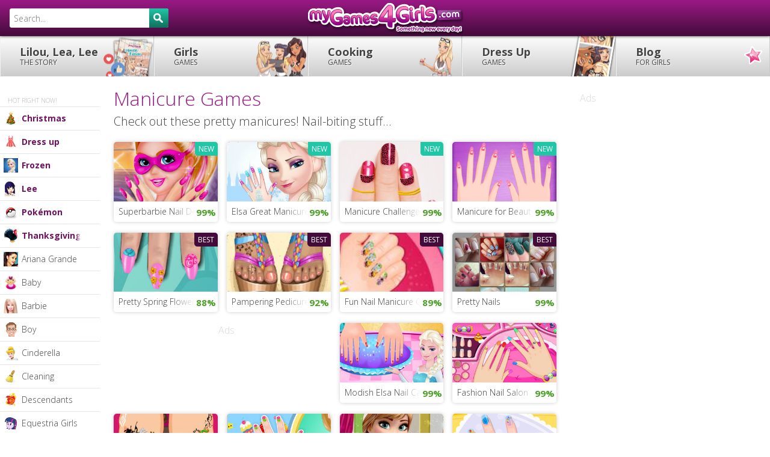

--- FILE ---
content_type: text/html; charset=utf-8
request_url: https://www.mygames4girls.com/-manicure-/
body_size: 10292
content:
<!doctype html><html lang="en"> <head> <title>Free Manicure Games For Girls!</title> <meta name="Description" content="Play the best selection of manicure games for girls hand picked by Lilou, Lea and Lee."/> <link rel="next" href="https://www.mygames4girls.com/-manicure-/?debut_page=24"/> <meta property="og:type" content="website"/> <meta property="fb:app_id" content="119219891444472"/> <meta property="og:title" content=""/> <meta property="og:site_name" content="girls games"/> <meta property="og:url" content="https://www.mygames4girls.com/-manicure-/"/> <meta property="og:image" content="https://cdn.mygames4girls.com/assets/images/default.jpg"/> <meta property="og:image:width" content="960"/> <meta property="og:image:height" content="400"/> <meta property="og:description" content=""/> <meta name="twitter:card" content="summary_large_image"> <meta name="twitter:site" content="@LilouLeaandLee"> <meta name="twitter:creator" content="@LilouLeaandLee"> <meta name="twitter:title" content=""> <meta name="twitter:description" content=""> <meta name="twitter:image" content="https://cdn.mygames4girls.com/assets/images/default.jpg"> <meta http-equiv="Content-Type" content="text/html; charset=utf-8"/> <meta name="viewport" content="width=device-width, initial-scale=1"/> <meta http-equiv="X-UA-Compatible" content="IE=edge,chrome=1"/> <meta name="theme-color" content="#9b1986"/> <link rel="shortcut icon" type="image/x-icon" href="https://cdn.mygames4girls.com/assets/images/favicon-en.ico"/> <link rel="author" href="https://plus.google.com/u/0/b/114143671183149281423/+mygames4girlscom/posts"/> <link rel="dns-prefetch" href="//cdn.mygames4girls.com"/> <link rel="dns-prefetch" href="//cdn.mygames4girls.com"/> <link rel="dns-prefetch" href="//www.drim.space"/> <link rel="canonical" href="https://www.mygames4girls.com/-manicure-/"/> <base href="https://www.mygames4girls.com/"/> <style> ul.blocs-verty li,.cbutton,a.cbutton{-moz-border-radius:5px;-webkit-border-radius:5px;border-radius:5px}.header{background:#430b3a;background:-webkit-gradient(linear, left top, left bottom, from(#9b1986), to(#430b3a));background:-webkit-linear-gradient(top, #9b1986, #430b3a);background:-moz-linear-gradient(top, #9b1986, #430b3a);background:-ms-linear-gradient(top, #9b1986, #430b3a);background:-o-linear-gradient(top, #9b1986, #430b3a);background:linear-gradient(to bottom, #9b1986,#430b3a);filter:progid:DXImageTransform.Microsoft.gradient(startColorstr='#9b1986', endColorstr='#430b3a',GradientType=0 )}html{font-family:sans-serif;-ms-text-size-adjust:100%;-webkit-text-size-adjust:100%}body{margin:0}a{background:transparent}h1{font-size:2em;margin:0.67em 0}img{border:0}button,input{color:inherit;font:inherit;margin:0}button{overflow:visible}button{text-transform:none}button{-webkit-appearance:button;cursor:pointer}button::-moz-focus-inner,input::-moz-focus-inner{border:0;padding:0}input{line-height:normal}html,body{height:100%}body{margin:0;padding:0;font-size:15px;line-height:1.6;font-family:'Ubuntu', 'Calibri', 'Trebuchet MS', Arial, sans-serif;font-weight:normal;color:#444}@media screen and (max-width: 1250px) and (orientation: landscape) and (-webkit-min-device-pixel-ratio: 1), (max-width: 1000px){body{padding:0;font-size:14px}} .canvas-wrapper{z-index:1;position:relative;height:auto;padding:60px 0 0 0}@media screen and (max-width: 1250px) and (orientation: landscape) and (-webkit-min-device-pixel-ratio: 1), (max-width: 1000px){.canvas-wrapper{padding:0;-moz-box-shadow:-1px 0 0 rgba(0,0,0,0.1);-webkit-box-shadow:-1px 0 0 rgba(0,0,0,0.1);box-shadow:-1px 0 0 rgba(0,0,0,0.1)}} h1{font-family:'Ribeye Marrow', cursive;font-weight:normal;color:#9b1986;line-height:1.3;margin:0 0 5px 0;font-size:32px}@media screen and (max-width: 980px){h1{font-size:24px}} h2{font-weight:normal;line-height:1.3;margin:0 0 5px 0;font-size:20px}@media screen and (max-width: 980px){h2{font-size:16px}}a{color:#444;font-weight:bold}.header{width:100%;height:60px;margin:0;padding:0;background-color:#430b3a;position:fixed;top:0px;left:0;z-index:999;-moz-box-shadow:0px 0px 5px rgba(0,0,0,0.8);-webkit-box-shadow:0px 0px 5px rgba(0,0,0,0.8);box-shadow:0px 0px 5px rgba(0,0,0,0.8)}@media screen and (max-width: 1250px) and (orientation: landscape) and (-webkit-min-device-pixel-ratio: 1), (max-width: 1000px){.header{position:inherit;top:inherit}} .header-btn{float:right;position:relative}.header-btn .cbutton{margin:12px 6px 0 0}@media screen and (max-width: 980px){.header-btn{display:none}} #logo{width:260px;height:60px;position:absolute;left:50%;margin:0 -130px;background-size:100%;background-position:center center;background-repeat:no-repeat}@media screen and (max-width: 980px){#logo{width:160px;margin:0 -80px}}#logo a{width:260px;height:60px;display:block}@media screen and (max-width: 980px){#logo a{width:160px}} #canvas-menu{display:none;width:60px;height:60px;position:absolute;top:0;left:0;font-style:normal;padding:15px;cursor:pointer;z-index:1000;border-right:1px solid #430b3a}@media screen and (max-width: 1250px) and (orientation: landscape) and (-webkit-min-device-pixel-ratio: 1), (max-width: 1000px){#canvas-menu{display:block}} @media screen and (max-width: 1250px) and (orientation: landscape) and (-webkit-min-device-pixel-ratio: 1), (max-width: 1000px){.canvas-menu{position:absolute;z-index:auto;top:0;left:-241px;width:240px;height:auto;overflow:visible;display:block;float:right}} .icon-menuz{width:30px;height:30px;display:block;background:transparent url(https://cdn.mygames4girls.com/assets/images/bkg-sprite.png?26032015) 0 -120px no-repeat}.nav-box{width:auto;height:auto;clear:both;margin:0;padding:0;position:relative;z-index:998}ul.nav{margin:0;padding:0;list-style:none;background-color:#fff;background:#ccc;background:-webkit-gradient(linear, left top, left bottom, from(#fefefe), to(#ccc));background:-webkit-linear-gradient(top, #fefefe, #ccc);background:-moz-linear-gradient(top, #fefefe, #ccc);background:-ms-linear-gradient(top, #fefefe, #ccc);background:-o-linear-gradient(top, #fefefe, #ccc);background:linear-gradient(to bottom, #fefefe,#cccccc);filter:progid:DXImageTransform.Microsoft.gradient(startColorstr='#fefefe', endColorstr='#ccc',GradientType=0 )}ul.nav li{width:20%;height:auto;display:block;float:left;margin:0;padding:0}@media screen and (max-width: 980px){ul.nav li{width:25%;text-align:center}}ul.nav li a{width:100%;height:auto;display:block;margin:0;padding:16px;font-size:18px;line-height:1.2;text-decoration:none;font-weight:bold;border-left:1px solid #f2f2f2;border-right:1px solid #ccc;text-shadow:1px 1px 1px #fff;white-space:nowrap;overflow:hidden}@media screen and (min-width: 1251px){ul.nav li a{padding-left:32px}}@media screen and (max-width: 1250px) and (orientation: landscape) and (-webkit-min-device-pixel-ratio: 1), (max-width: 1000px){ul.nav li a{width:100%;border-bottom:1px solid #ccc}}@media screen and (max-width: 980px){ul.nav li a{font-size:15px;padding:16px 8px}}@media screen and (max-width: 600px){ul.nav li a{font-size:11px;padding:8px 0 0 0;height:44px}}ul.nav li a span{text-transform:uppercase;font-size:12px;display:block;font-weight:normal}@media screen and (max-width: 600px){ul.nav li a span{font-size:9px;padding:2px 0}}ul.nav li.nav-menu-1 a{width:100%;background-image:url(https://cdn.mygames4girls.com/assets/images/bg-menu-1.png?26032015);background-position:right center;background-repeat:no-repeat}@media screen and (max-width: 980px){ul.nav li.nav-menu-1 a{background-image:none}}ul.nav li.nav-menu-2 a{background-image:url(https://cdn.mygames4girls.com/assets/images/bg-menu-2.png?26032015);background-position:right center;background-repeat:no-repeat}@media screen and (max-width: 980px){ul.nav li.nav-menu-2 a{background-image:none}}ul.nav li.nav-menu-3 a{background-image:url(https://cdn.mygames4girls.com/assets/images/bg-menu-3.png?26032015);background-position:right center;background-repeat:no-repeat}@media screen and (max-width: 980px){ul.nav li.nav-menu-3 a{background-image:none}}ul.nav li.nav-menu-4 a{background-image:url(https://cdn.mygames4girls.com/assets/images/bg-menu-4.png?26032015);background-position:right center;background-repeat:no-repeat}@media screen and (max-width: 980px){ul.nav li.nav-menu-4 a{background-image:none}}ul.nav li.nav-menu-5 a{background-image:url(https://cdn.mygames4girls.com/assets/images/bg-menu-5.png?26032015);background-position:right center;background-repeat:no-repeat}@media screen and (max-width: 980px){ul.nav li.nav-menu-5 a{background-image:none}} .sub-nav-position{position:absolute;left:0;top:auto;width:12%;height:auto;text-align:left;z-index:997}@media screen and (min-width: 1251px){.sub-nav-position{width:13%}}@media screen and (min-width: 1400px){.sub-nav-position{width:15%}}@media screen and (max-width: 1250px) and (orientation: landscape) and (-webkit-min-device-pixel-ratio: 1), (max-width: 1000px){.sub-nav-position{width:240px;top:60px;-moz-box-shadow:0 0 0 transparent;-webkit-box-shadow:0 0 0 transparent;box-shadow:0 0 0 transparent}} ul.sub-nav{width:100%;margin:0;padding:0;list-style:none}ul.sub-nav li{width:100%;height:auto;display:block;margin:0;padding:0;position:relative}ul.sub-nav li a{display:block;margin:0;padding:8px 0 8px 36px;text-decoration:none;font-size:12px;font-weight:normal;background:#fff;border:0;border-bottom:1px solid #e6e6e6;white-space:nowrap;overflow:hidden}@media screen and (min-width: 1251px){ul.sub-nav li a{font-size:14px}}@media screen and (max-width: 1250px) and (orientation: landscape) and (-webkit-min-device-pixel-ratio: 1), (max-width: 1000px){ul.sub-nav li a{font-size:14px}}ul.sub-nav li a.selected{color:#c4c4c4}ul.sub-nav li a .nav-img{width:24px;height:24px;display:block;position:absolute;top:7px;left:6px;z-index:60}ul.sub-nav li .end{height:auto;top:1px;bottom:1px;right:0;border-right:32px solid #fff}ul.sub-nav li.seasonal a{color:#6f1260;font-weight:bold}ul.sub-nav li.inter-nav{width:auto;height:auto;display:block;clear:both;padding:32px 0 2px 8%;font-size:10px;text-transform:uppercase;color:#b3b3b3;background:#fff;border-bottom:1px solid #e6e6e6}#search{width:280px;float:left;padding:14px 0 0 16px}@media screen and (max-width: 1250px) and (orientation: landscape) and (-webkit-min-device-pixel-ratio: 1), (max-width: 1000px){#search{width:240px;padding:14px 16px;position:absolute;left:-241px;top:0;z-index:1000;background-color:#430b3a}} #search-box{position:relative;width:100%;margin:0}#search-form{height:32px;border:1px solid #fff;-moz-border-radius:3px;-webkit-border-radius:3px;border-radius:3px;background-color:#fff;overflow:hidden}#search-text{color:#444;border-width:0;background:transparent}#search-box input[type="text"]{width:90%;padding:8px 0 6px 6px;font-size:14px;color:#444;outline:none}#search-button{position:absolute;top:0;right:0;height:32px;width:32px;font-size:14px;color:#fff;text-align:center;line-height:30px;border-width:0;background:#116f5d;background:-webkit-gradient(linear, left top, left bottom, from(#1fc7a7), to(#116f5d));background:-webkit-linear-gradient(top, #1fc7a7, #116f5d);background:-moz-linear-gradient(top, #1fc7a7, #116f5d);background:-ms-linear-gradient(top, #1fc7a7, #116f5d);background:-o-linear-gradient(top, #1fc7a7, #116f5d);background:linear-gradient(to bottom, #1fc7a7,#116f5d);filter:progid:DXImageTransform.Microsoft.gradient(startColorstr='#1fc7a7', endColorstr='#116f5d',GradientType=0 );-moz-border-radius:0px 3px 3px 0;-webkit-border-radius:0px;border-radius:0px 3px 3px 0;cursor:pointer}.icon-search{background:transparent url(https://cdn.mygames4girls.com/assets/images/bkg-sprite.png?26032015) -250px -100px no-repeat;width:24px;height:20px;position:absolute;top:10px;left:8px}.icon-search{background-position:-75px -100px;top:8px;left:7px}.global{width:100%;display:block;margin:0 auto;padding:0}.global .container{width:auto;height:auto;margin:0 auto;padding:0 312px 0 10px;display:block;position:relative}@media screen and (min-width: 1251px){.global .container{margin:0 auto 0 14%;padding:0 340px 0 10px}}@media screen and (min-width: 1400px){.global .container{margin:0 auto 0 18%;padding:0 400px 0 10px}}@media screen and (max-width: 980px){.global .container{width:auto;float:none;border:none;margin:0 auto;padding:0}}.toptitle{margin:0;padding:16px 0}@media screen and (max-width: 1250px) and (orientation: landscape) and (-webkit-min-device-pixel-ratio: 1), (max-width: 1000px){.toptitle{padding:12px 16px}} .subtitle{font-family:'Ribeye Marrow', cursive;display:inline;color:#9b1986;font-size:24px;display:block;padding:16px 0 4px 0;clear:both}@media screen and (max-width: 980px){.subtitle{font-size:20px;text-align:center;padding:4px 0}}.box{width:100%;height:auto;margin:0 300px 0 0;padding:0;vertical-align:top;float:left}@media screen and (max-width: 1250px) and (orientation: landscape) and (-webkit-min-device-pixel-ratio: 1), (max-width: 1000px){.box{width:auto;float:none;clear:both;margin:0}}.box.stamp{width:300px;margin:0;padding:0 0 10px 0;float:right;position:absolute;top:0;right:12px}@media screen and (min-width: 1251px){.box.stamp{right:16px}}@media screen and (min-width: 1400px){.box.stamp{right:50px}}@media screen and (max-width: 980px){.box.stamp{display:none}}@med}@med}.disclaimer-box{position:fixed;bottom:0;right:0;width:240px;height:auto;background:rgba(67,11,58,0.8);padding:16px 16px 0 16px;-moz-border-radius:5px 0 0 0;-webkit-border-radius:5px;border-radius:5px 0 0 0}.disclaimer-box-txt{font-size:12px;color:#fff;line-height:1.2}.disclaimer-box-txt a{color:#fff}.subtitle-au{font-size:16px;color:#d9d9d9;padding:24px 0 9px 0}#skinbanner{width:auto;height:auto;display:block;margin:0 auto;padding:0;text-align:center} .auextend{width:50%;height:auto;float:left;margin:0;padding:0 0 21px 0;display:block;text-align:center}@media screen and (max-width: 980px){.auextend{width:300px;margin:0 auto;padding:10px 0;float:none}}.auextend .subtitle.subtitle-au{padding:0}.au300{width:300px;height:auto;margin:0 auto;padding:0;text-align:center}ul.blocs-verty{margin:0;padding:0;list-style:none;text-align:left;vertical-align:top}@media screen and (max-width: 980px){ul.blocs-verty{text-align:center}}ul.blocs-verty li{width:23%;height:auto;margin:0 2% 18px 0;padding:0;float:left;list-style:none;vertical-align:top;position:relative;overflow:hidden;-moz-box-shadow:0px 0px 6px rgba(0,0,0,0.2);-webkit-box-shadow:0px 0px 6px rgba(0,0,0,0.2);box-shadow:0px 0px 6px rgba(0,0,0,0.2)}@media screen and (max-width: 980px){ul.blocs-verty li{width:44%;margin:0 0 12px 4%}}ul.blocs-verty li img{width:100%;height:auto;min-height:32px}ul.blocs-verty li a.title{width:auto;height:34px;display:block;font-weight:normal;white-space:nowrap;overflow:hidden;color:#444;text-decoration:none;text-align:left;font-size:14px;padding:6px 8px 4px 8px;background-color:#fff}ul.blocs-verty li .rate{width:38px;height:34px;padding:6px 0;color:#c78a17;background:#fff;display:block;position:absolute;bottom:0px;right:0px;z-index:51;font-weight:bold;text-align:center}ul.blocs-verty li .rate.great{color:#4da028} .end{width:40px;height:34px;display:block;position:absolute;bottom:0px;right:38px;z-index:50;background-image:-moz-linear-gradient(left, rgba(255,255,255,0), #fff);background-image:-ms-linear-gradient(left, rgba(255,255,255,0), #fff);background-image:-o-linear-gradient(left, rgba(255,255,255,0), #fff);background-image:-webkit-gradient(linear, left top, right top, color-stop(0%, rgba(255,255,255,0)), color-stop(100%, #fff));background-image:-webkit-linear-gradient(left, rgba(255,255,255,0), #fff);background:linear-gradient(to right, rgba(255,255,255,0),#ffffff);filter:progid:DXImageTransform.Microsoft.gradient(GradientType=1,StartColorStr='#00ffffff',EndColorStr='#ffffff')} .new,.rocks{position:absolute;top:0;right:0;-moz-border-radius:0 0 0 5px;-webkit-border-radius:0;border-radius:0 0 0 5px;color:#fff;background:#1fc7a7;font-size:12px;font-weight:bold;text-transform:uppercase;padding:2px 6px;text-decoration:none}.rocks{background:#430b3a}.cbutton,a.cbutton{width:auto;display:inline-block;color:#FFF;font-size:14px;font-weight:bold;text-decoration:none;text-align:center;margin:12px 0 24px 0;padding:6px 12px;white-space:nowrap;cursor:pointer;background:#116f5d;background:-webkit-gradient(linear, left top, left bottom, from(#1fc7a7), to(#116f5d));background:-webkit-linear-gradient(top, #1fc7a7, #116f5d);background:-moz-linear-gradient(top, #1fc7a7, #116f5d);background:-ms-linear-gradient(top, #1fc7a7, #116f5d);background:-o-linear-gradient(top, #1fc7a7, #116f5d);background:linear-gradient(to bottom, #1fc7a7,#116f5d);filter:progid:DXImageTransform.Microsoft.gradient(startColorstr='#1fc7a7', endColorstr='#116f5d',GradientType=0 );-moz-box-shadow:0px 3px 0px #0a4338;-webkit-box-shadow:0px 3px 0px #0a4338;box-shadow:0px 3px 0px #0a4338}@media screen and (max-width: 980px){.cbutton,a.cbutton{width:auto;display:block;clear:both;text-align:center;padding:10px;margin:16px 4%;float:none}}.pagerbox{padding:16px 0;clear:both;text-align:center}#footer{padding:0}#nav-4,#nav-5{display:none;margin:0;padding:0;cursor:pointer;float:right}@media screen and (max-width: 1250px) and (orientation: landscape) and (-webkit-min-device-pixel-ratio: 1), (max-width: 1000px){#nav-4,#nav-5{display:block}} .icon-pluz{width:40px;height:40px;display:block;margin:0 auto;padding:0;text-align:center;position:relative}.icon-pluz .bar-h,.icon-pluz .bar-v{width:24px;height:4px;display:block;background-color:#f0cae3;margin:0 auto;position:absolute;top:18px;left:8px}.icon-pluz .bar-v{width:4px;height:24px;top:8px;left:18px}*,*:before,*:after{-moz-box-sizing:border-box;-webkit-box-sizing:border-box;box-sizing:border-box}.clearfix:before,.clearfix:after{content:"";display:table}.clearfix:after{clear:both}.clearfix{*zoom:1}.ir{border:0;font:0/0 a;text-shadow:none;color:transparent}img{vertical-align:middle}body{-webkit-tap-highlight-color:rgba(255,255,255,0);-webkit-tap-highlight-color:transparent} </style> <script type="text/javascript" src="https://aka-cdn-ns.adtechus.com/dt/common/DAC.js"></script></head><body id="to-top" class="skin"> <div id="vmv3-ad-manager" style="display:none"></div> <div class="canvas-wrapper clearfix"> <ins data-revive-zoneid="355" data-revive-id="9ac24f22097860633336519a0fe82a83"></ins> <div class="header clearfix"> <div class="global clearfix"> <div id="logo" style="background-image: url(https://cdn.mygames4girls.com/IMG/siteon0.png);"><a href="https://www.mygames4girls.com/" title="Girls Games" class="ir">MyGames4Girls.com</a></div> <div id="search"> <div id='search-box'> <form action='https://www.mygames4girls.com/search/' id='search-form' method='get' target='_top'> <input id='search-text' name='recherche' placeholder='Search...' type='text' autocomplete='off'/> <button id='search-button' type='submit'><span class="icon-search"></span></button> </form> </div> </div> </div> </div>  <div id='skinbanner'> <script type='text/javascript'> var m3_u = 'https://www.drim.space/www/delivery/ajs.php'; var m3_r = Math.floor(Math.random()*99999999999); if (!document.MAX_used) document.MAX_used = ','; document.write ("<scr"+"ipt type='text/javascript' src='"+m3_u); document.write ("?zoneid=459"); document.write ('&amp;cb=' + m3_r); if (document.MAX_used != ',') document.write ("&amp;exclude=" + document.MAX_used); document.write (document.charset ? '&amp;charset='+document.charset : (document.characterSet ? '&amp;charset='+document.characterSet : '')); document.write ("&amp;loc=" + escape(window.location)); if (document.referrer) document.write ("&amp;referer=" + escape(document.referrer)); if (document.context) document.write ("&context=" + escape(document.context)); if (document.mmm_fo) document.write ("&amp;mmm_fo=1"); document.write ("'><\/scr"+"ipt>"); </script><noscript><a href='https://www.drim.space/www/delivery/ck.php?n=aaedb462&amp;cb=INSERT_RANDOM_NUMBER_HERE' target='_blank'><img src='https://www.drim.space/www/delivery/avw.php?zoneid=459&amp;cb=INSERT_RANDOM_NUMBER_HERE&amp;n=aaedb462' border='0' alt=''/></a></noscript> </div> <div class="global global-content clearfix"> <div class="nav-box"> <ul class="nav clearfix"> <ins data-revive-zoneid="407" data-revive-id="9ac24f22097860633336519a0fe82a83"></ins> <li class="nav-menu nav-menu-1"><a href="https://www.mygames4girls.com/blog/lilou-lea-lee.html" title="Lilou, Lea, Lee the story" >Lilou, Lea, Lee <span>the story</span></a></li> <li class="nav-menu nav-menu-2"><a href="https://www.mygames4girls.com/" title="Girls games" >Girls <span>games</span></a></li> <li class="nav-menu nav-menu-3"><a href="https://www.mygames4girls.com/-cooking-/" title="Cooking games" >Cooking <span>games</span></a></li> <li class="nav-menu nav-menu-4"><a href="https://www.mygames4girls.com/-dress-up-/" title="Dress up games" >Dress Up <span>games</span></a></li> <li class="nav-menu nav-menu-5"><a href="https://www.mygames4girls.com/blog/" title="Blog for girls" >Blog <span>for girls</span></a></li> </ul></div><div id="canvas-menu" class="jscanvas-open"><span class="canvas-icon icon-menuz"></span></div><div class="canvas-menu"> <div class="sub-nav-position"> <ul class="sub-nav"><li class="inter-nav">Hot right now!</li> <li class="seasonal"><a href="https://www.mygames4girls.com/-christmas-/" title="Christmas Games" ><span class="nav-img"><img src="https://cdn.mygames4girls.com/IMG/moton27.png" width="24" height="24" alt="Christmas"></span> Christmas<span class="end"></span></a></li> <li class="seasonal"><a href="https://www.mygames4girls.com/-dress-up-/" title="Dress up Games" ><span class="nav-img"><img src="https://cdn.mygames4girls.com/IMG/moton867.png" width="24" height="24" alt="dress up"></span> Dress up<span class="end"></span></a></li> <li class="seasonal"><a href="https://www.mygames4girls.com/-frozen-/" title="Frozen Games" ><span class="nav-img"><img src="https://cdn.mygames4girls.com/IMG/moton901.png" width="24" height="24" alt="Frozen"></span> Frozen<span class="end"></span></a></li> <li class="seasonal"><a href="https://www.mygames4girls.com/-lee-/" title="Lee's favourite Games" ><span class="nav-img"><img src="https://cdn.mygames4girls.com/IMG/moton981.png" width="24" height="24" alt="Lee"></span> Lee<span class="end"></span></a></li> <li class="seasonal"><a href="https://www.mygames4girls.com/-pokemon-/" title="Pokémon Games" ><span class="nav-img"><img src="https://cdn.mygames4girls.com/IMG/moton845.png" width="24" height="24" alt="Pokémon"></span> Pokémon<span class="end"></span></a></li> <li class="seasonal"><a href="https://www.mygames4girls.com/-thanksgiving-/" title="Thanksgiving Games" ><span class="nav-img"><img src="https://cdn.mygames4girls.com/IMG/moton92.png" width="24" height="24" alt="Thanksgiving"></span> Thanksgiving<span class="end"></span></a></li> <li><a href="https://www.mygames4girls.com/-ariana-grande-/" title="Ariana Grande Games" ><span class="nav-img"><img src="https://cdn.mygames4girls.com/IMG/moton947.jpg" width="24" height="24" alt="Ariana Grande"></span> Ariana Grande<span class="end"></span></a></li> <li><a href="https://www.mygames4girls.com/-baby-/" title="Baby Games" ><span class="nav-img"><img src="https://cdn.mygames4girls.com/IMG/moton75.png" width="24" height="24" alt="baby"></span> Baby<span class="end"></span></a></li> <li><a href="https://www.mygames4girls.com/-barbie-/" title="Barbie Games" ><span class="nav-img"><img src="https://cdn.mygames4girls.com/IMG/moton38.png" width="24" height="24" alt="Barbie"></span> Barbie<span class="end"></span></a></li> <li><a href="https://www.mygames4girls.com/-boy-/" title="Boy Games" ><span class="nav-img"><img src="https://cdn.mygames4girls.com/IMG/moton51.png" width="24" height="24" alt="boy"></span> Boy<span class="end"></span></a></li> <li><a href="https://www.mygames4girls.com/-cinderella-/" title="Cinderella Games" ><span class="nav-img"><img src="https://cdn.mygames4girls.com/IMG/moton833.png" width="24" height="24" alt="Cinderella"></span> Cinderella<span class="end"></span></a></li> <li><a href="https://www.mygames4girls.com/-cleaning-/" title="Cleaning Games" ><span class="nav-img"><img src="https://cdn.mygames4girls.com/IMG/moton895.png" width="24" height="24" alt="cleaning "></span> Cleaning <span class="end"></span></a></li> <li><a href="https://www.mygames4girls.com/-descendants-/" title="Descendants Games" ><span class="nav-img"><img src="https://cdn.mygames4girls.com/IMG/moton995.png" width="24" height="24" alt="Descendants"></span> Descendants<span class="end"></span></a></li> <li><a href="https://www.mygames4girls.com/-equestria-girls-/" title="Equestria Girls Games" ><span class="nav-img"><img src="https://cdn.mygames4girls.com/IMG/moton949.png" width="24" height="24" alt="Equestria Girls"></span> Equestria Girls<span class="end"></span></a></li> <li><a href="https://www.mygames4girls.com/-ever-after-high-/" title="Ever After High Games" ><span class="nav-img"><img src="https://cdn.mygames4girls.com/IMG/moton843.png" width="24" height="24" alt="Ever After High"></span> Ever After High<span class="end"></span></a></li> <li><a href="https://www.mygames4girls.com/-hello-kitty-/" title="Hello Kitty Games" ><span class="nav-img"><img src="https://cdn.mygames4girls.com/IMG/moton61.png" width="24" height="24" alt="Hello Kitty"></span> Hello Kitty<span class="end"></span></a></li> <li><a href="https://www.mygames4girls.com/-horse-/" title="Horse Games" ><span class="nav-img"><img src="https://cdn.mygames4girls.com/IMG/moton35.png" width="24" height="24" alt="horse"></span> Horse<span class="end"></span></a></li> <li><a href="https://www.mygames4girls.com/-kissing-/" title="Kissing Games" ><span class="nav-img"><img src="https://cdn.mygames4girls.com/IMG/moton45.png" width="24" height="24" alt="kissing"></span> Kissing<span class="end"></span></a></li> <li><a href="https://www.mygames4girls.com/-lea-/" title="Lea's favourite Games" ><span class="nav-img"><img src="https://cdn.mygames4girls.com/IMG/moton979.png" width="24" height="24" alt="Lea"></span> Lea<span class="end"></span></a></li> <li><a href="https://www.mygames4girls.com/-lilou-/" title="Lilou's favourite Games" ><span class="nav-img"><img src="https://cdn.mygames4girls.com/IMG/moton983.png" width="24" height="24" alt="Lilou"></span> Lilou<span class="end"></span></a></li> <li><a href="https://www.mygames4girls.com/-make-up-/" title="Make up Games" ><span class="nav-img"><img src="https://cdn.mygames4girls.com/IMG/moton859.png" width="24" height="24" alt="make up"></span> Make up<span class="end"></span></a></li> <li><a href="https://www.mygames4girls.com/-minion-/" title="Minion Games" ><span class="nav-img"><img src="https://cdn.mygames4girls.com/IMG/moton889.png" width="24" height="24" alt="Minion"></span> Minion<span class="end"></span></a></li> <li><a href="https://www.mygames4girls.com/-monster-high-/" title="Monster High Games" ><span class="nav-img"><img src="https://cdn.mygames4girls.com/IMG/moton421.png" width="24" height="24" alt="Monster High"></span> Monster High<span class="end"></span></a></li> <li><a href="https://www.mygames4girls.com/-my-little-pony-/" title="My Little Pony Games" ><span class="nav-img"><img src="https://cdn.mygames4girls.com/IMG/moton879.png" width="24" height="24" alt="My Little Pony"></span> My Little Pony<span class="end"></span></a></li> <li><a href="https://www.mygames4girls.com/-one-direction-/" title="One Direction Games" ><span class="nav-img"><img src="https://cdn.mygames4girls.com/IMG/moton771.png" width="24" height="24" alt="One Direction"></span> One Direction<span class="end"></span></a></li> <li><a href="https://www.mygames4girls.com/-sara-s-cooking-class-/" title="Sara&#8217;s Cooking Class Games" ><span class="nav-img"><img src="https://cdn.mygames4girls.com/IMG/moton953.png" width="24" height="24" alt="Sara&#8217;s Cooking Class"></span> Sara&#8217;s Cooking Class<span class="end"></span></a></li> <li><a href="https://www.mygames4girls.com/-surgery-/" title="Surgery Games" ><span class="nav-img"><img src="https://cdn.mygames4girls.com/IMG/moton915.png" width="24" height="24" alt="surgery"></span> Surgery<span class="end"></span></a></li> <li><a href="https://www.mygames4girls.com/-winx-/" title="Winx Games" ><span class="nav-img"><img src="https://cdn.mygames4girls.com/IMG/moton50.png" width="24" height="24" alt="Winx"></span> Winx<span class="end"></span></a></li> </ul> <ul class="sub-nav"><li class="inter-nav">Other categories</li> <li><a href="https://www.mygames4girls.com/-beauty-/" title="Beauty Games" ><span class="nav-img"><img src="https://cdn.mygames4girls.com/IMG/moton25.png" width="24" height="24" alt="beauty"></span> Beauty<span class="end"></span></a></li> <li><a href="https://www.mygames4girls.com/-hair-/" title="Hair Games" ><span class="nav-img"><img src="https://cdn.mygames4girls.com/IMG/moton39.png" width="24" height="24" alt="hair"></span> Hair<span class="end"></span></a></li> <li><a href="https://www.mygames4girls.com/-makeover-/" title="Makeover Games" ><span class="nav-img"><img src="https://cdn.mygames4girls.com/IMG/moton19.png" width="24" height="24" alt="makeover"></span> Makeover<span class="end"></span></a></li> <li><a href="https://www.mygames4girls.com/-manicure-/" title="Manicure Games" class="selected"><span class="nav-img"><img src="https://cdn.mygames4girls.com/IMG/moton29.png" width="24" height="24" alt="manicure"></span> Manicure<span class="end"></span></a></li> <li><a href="https://www.mygames4girls.com/-nail-/" title="Nail Games" ><span class="nav-img"><img src="https://cdn.mygames4girls.com/IMG/moton391.png" width="24" height="24" alt="nail"></span> Nail<span class="end"></span></a></li> <li><a href="https://www.mygames4girls.com/-spa-/" title="Spa Games" ><span class="nav-img"><img src="https://cdn.mygames4girls.com/IMG/moton851.png" width="24" height="24" alt="spa"></span> Spa<span class="end"></span></a></li> </ul> </div> </div> <div class="container clearfix"> <div class="toptitle clearfix"> <h1>Manicure Games</h1> <h2>Check out these pretty manicures! Nail-biting stuff...</h2> </div> <div class="box"> <ul class="blocs-verty"> <li><a href="https://www.mygames4girls.com/games/my-superbarbie-nails-design.html" title="Superbarbie Nail Design " ><img src="https://cdn.mygames4girls.com/local/cache-vignettes/L280xH160/ggmy-superbarbie-nails-design-0bd68.jpg" width="140" height="80" alt="Superbarbie Nail Design "/></a> <span class="new" title="New Game">New</span> <a href="https://www.mygames4girls.com/games/my-superbarbie-nails-design.html" title="Superbarbie Nail Design " class="title">Superbarbie Nail Design <span class="end"></span></a> <span class="rate great">99%</span> </li> <li><a href="https://www.mygames4girls.com/games/elsa-great-manicure.html" title="Elsa Great Manicure" ><img src="https://cdn.mygames4girls.com/local/cache-vignettes/L280xH160/yiv-elsa-great-manicure-a70a3.jpg" width="140" height="80" alt="Elsa Great Manicure"/></a> <span class="new" title="New Game">New</span> <a href="https://www.mygames4girls.com/games/elsa-great-manicure.html" title="Elsa Great Manicure" class="title">Elsa Great Manicure<span class="end"></span></a> <span class="rate great">99%</span> </li> <li><a href="https://www.mygames4girls.com/games/manicure-challenge.html" title="Manicure Challenge" ><img src="https://cdn.mygames4girls.com/local/cache-vignettes/L280xH160/default-114-f6de8.jpg" width="140" height="80" alt="Manicure Challenge"/></a> <span class="new" title="New Game">New</span> <a href="https://www.mygames4girls.com/games/manicure-challenge.html" title="Manicure Challenge" class="title">Manicure Challenge<span class="end"></span></a> <span class="rate great">99%</span> </li> <li><a href="https://www.mygames4girls.com/games/manicure-for-beauty-betty.html" title="Manicure for Beauty Betty" ><img src="https://cdn.mygames4girls.com/local/cache-vignettes/L280xH160/mafa-manicure-salon-54d41.jpg" width="140" height="80" alt="Manicure for Beauty Betty"/></a> <span class="new" title="New Game">New</span> <a href="https://www.mygames4girls.com/games/manicure-for-beauty-betty.html" title="Manicure for Beauty Betty" class="title">Manicure for Beauty Betty<span class="end"></span></a> <span class="rate great">99%</span> </li> <li><a href="https://www.mygames4girls.com/games/pretty-spring-flowers-manicure.html" title="Pretty Spring Flowers Manicure" ><img src="https://cdn.mygames4girls.com/local/cache-vignettes/L280xH160/summer-manicure-e46bf.jpg" width="140" height="80" alt="Pretty Spring Flowers Manicure"/></a> <span class="rocks" title="Top game">Best</span> <a href="https://www.mygames4girls.com/games/pretty-spring-flowers-manicure.html" title="Pretty Spring Flowers Manicure" class="title">Pretty Spring Flowers Manicure<span class="end"></span></a> <span class="rate great">88%</span> </li> <li><a href="https://www.mygames4girls.com/games/sandals-for-girls.html" title="Pampering Pedicure" ><img src="https://cdn.mygames4girls.com/local/cache-vignettes/L140xH80/rbdu-hot-beach-sandals-219fd.jpg" width="140" height="80" alt="Pampering Pedicure"/></a> <span class="rocks" title="Top game">Best</span> <a href="https://www.mygames4girls.com/games/sandals-for-girls.html" title="Pampering Pedicure" class="title">Pampering Pedicure<span class="end"></span></a> <span class="rate great">92%</span> </li> <li><a href="https://www.mygames4girls.com/games/fun-nail-manicure-game.html" title="Fun Nail Manicure Game" ><img src="https://cdn.mygames4girls.com/local/cache-vignettes/L140xH80/nail-makeover-f54e4.jpg" width="140" height="80" alt="Fun Nail Manicure Game"/></a> <span class="rocks" title="Top game">Best</span> <a href="https://www.mygames4girls.com/games/fun-nail-manicure-game.html" title="Fun Nail Manicure Game" class="title">Fun Nail Manicure Game<span class="end"></span></a> <span class="rate great">89%</span> </li> <li><a href="https://www.mygames4girls.com/games/pretty-nails.html" title="Pretty Nails" ><img src="https://cdn.mygames4girls.com/local/cache-vignettes/L280xH160/default-47-b4661.jpg" width="140" height="80" alt="Pretty Nails"/></a> <span class="rocks" title="Top game">Best</span> <a href="https://www.mygames4girls.com/games/pretty-nails.html" title="Pretty Nails" class="title">Pretty Nails<span class="end"></span></a> <span class="rate great">99%</span> </li> </ul><div class="auextend clearfix"> <div class="subtitle subtitle-au">Ads</div> <div class="au300rub"> <ins data-revive-zoneid="358" data-revive-id="9ac24f22097860633336519a0fe82a83"></ins> </div> </div><ul class="blocs-verty"> <li><a href="https://www.mygames4girls.com/games/modish-elsa-nail-care.html" title="Modish Elsa Nail Care" ><img src="https://cdn.mygames4girls.com/local/cache-vignettes/L280xH160/ggmy-modish-elsa-nail-care-681fb.jpg" width="140" height="80" alt="Modish Elsa Nail Care" /></a><a href="https://www.mygames4girls.com/games/modish-elsa-nail-care.html" title="Modish Elsa Nail Care" class="title">Modish Elsa Nail Care<span class="end"></span></a> <span class="rate great">99%</span> </li> <li><a href="https://www.mygames4girls.com/games/fashion-nail-salon.html" title="Fashion Nail Salon" ><img src="https://cdn.mygames4girls.com/local/cache-vignettes/L280xH160/fashion-nail-salon-2-0b010.jpg" width="140" height="80" alt="Fashion Nail Salon" /></a><a href="https://www.mygames4girls.com/games/fashion-nail-salon.html" title="Fashion Nail Salon" class="title">Fashion Nail Salon<span class="end"></span></a> <span class="rate great">99%</span> </li> <li><a href="https://www.mygames4girls.com/games/princess-pedicure.html" title="Princess Pedicure" ><img src="https://cdn.mygames4girls.com/local/cache-vignettes/L280xH160/duo-princess-pedicure-salon-4867c.jpg" width="140" height="80" alt="Princess Pedicure" /></a><a href="https://www.mygames4girls.com/games/princess-pedicure.html" title="Princess Pedicure" class="title">Princess Pedicure<span class="end"></span></a> <span class="rate great">99%</span> </li> <li><a href="https://www.mygames4girls.com/games/baby-barbie-kawaii-nails.html" title="Baby Barbie Kawaii Nails" ><img src="https://cdn.mygames4girls.com/local/cache-vignettes/L280xH160/babybarbie-kawaiinails-e4413.jpg" width="140" height="80" alt="Baby Barbie Kawaii Nails" /></a><a href="https://www.mygames4girls.com/games/baby-barbie-kawaii-nails.html" title="Baby Barbie Kawaii Nails" class="title">Baby Barbie Kawaii Nails<span class="end"></span></a> <span class="rate great">99%</span> </li> <li><a href="https://www.mygames4girls.com/games/anna-frozen-manicure.html" title="Anna Frozen Manicure" ><img src="https://cdn.mygames4girls.com/local/cache-vignettes/L280xH160/anna-manicure-eb01c.jpg" width="140" height="80" alt="Anna Frozen Manicure" /></a><a href="https://www.mygames4girls.com/games/anna-frozen-manicure.html" title="Anna Frozen Manicure" class="title">Anna Frozen Manicure<span class="end"></span></a> <span class="rate great">99%</span> </li> <li><a href="https://www.mygames4girls.com/games/baby-barbie-ombre-nails.html" title="Baby Barbie Ombre Nails" ><img src="https://cdn.mygames4girls.com/local/cache-vignettes/L280xH160/bb-ombre-757ec.jpg" width="140" height="80" alt="Baby Barbie Ombre Nails" /></a><a href="https://www.mygames4girls.com/games/baby-barbie-ombre-nails.html" title="Baby Barbie Ombre Nails" class="title">Baby Barbie Ombre Nails<span class="end"></span></a> <span class="rate great">99%</span> </li> <li><a href="https://www.mygames4girls.com/games/lea-lilou-and-lee-manicure.html" title="Lea, Lilou and Lee Manicure" ><img src="https://cdn.mygames4girls.com/local/cache-vignettes/L280xH160/manicure-3-0f09d.jpg" width="140" height="80" alt="Lea, Lilou and Lee Manicure" /></a><a href="https://www.mygames4girls.com/games/lea-lilou-and-lee-manicure.html" title="Lea, Lilou and Lee Manicure" class="title">Lea, Lilou and Lee Manicure<span class="end"></span></a> <span class="rate great">88%</span> </li> <li><a href="https://www.mygames4girls.com/games/pretty-princess-manicure.html" title="Pretty Princess Manicure" ><img src="https://cdn.mygames4girls.com/local/cache-vignettes/L280xH160/pp-princessnails-86e66.jpg" width="140" height="80" alt="Pretty Princess Manicure" /></a><a href="https://www.mygames4girls.com/games/pretty-princess-manicure.html" title="Pretty Princess Manicure" class="title">Pretty Princess Manicure<span class="end"></span></a> <span class="rate"></span> </li> <li><a href="https://www.mygames4girls.com/games/pretty-spring-manicure.html" title="Pretty Spring Manicure" ><img src="https://cdn.mygames4girls.com/local/cache-vignettes/L280xH160/floral-mani-635be.jpg" width="140" height="80" alt="Pretty Spring Manicure" /></a><a href="https://www.mygames4girls.com/games/pretty-spring-manicure.html" title="Pretty Spring Manicure" class="title">Pretty Spring Manicure<span class="end"></span></a> <span class="rate great">99%</span> </li> <li><a href="https://www.mygames4girls.com/games/real-manicure.html" title="Real Manicure" ><img src="https://cdn.mygames4girls.com/local/cache-vignettes/L280xH160/real-manicure-085db.jpg" width="140" height="80" alt="Real Manicure" /></a><a href="https://www.mygames4girls.com/games/real-manicure.html" title="Real Manicure" class="title">Real Manicure<span class="end"></span></a> <span class="rate great">99%</span> </li> <li><a href="https://www.mygames4girls.com/games/fashion-manicure.html" title="Fashion Manicure " ><img src="https://cdn.mygames4girls.com/local/cache-vignettes/L280xH160/duo-fashion-nail-salon-1eb31.jpg" width="140" height="80" alt="Fashion Manicure " /></a><a href="https://www.mygames4girls.com/games/fashion-manicure.html" title="Fashion Manicure " class="title">Fashion Manicure <span class="end"></span></a> <span class="rate great">99%</span> </li> <li><a href="https://www.mygames4girls.com/games/nail-salon-manicure-challenge.html" title="Nail Salon Manicure Challenge" ><img src="https://cdn.mygames4girls.com/local/cache-vignettes/L280xH160/manicure-challenge-0fcce.jpg" width="140" height="80" alt="Nail Salon Manicure Challenge" /></a><a href="https://www.mygames4girls.com/games/nail-salon-manicure-challenge.html" title="Nail Salon Manicure Challenge" class="title">Nail Salon Manicure Challenge<span class="end"></span></a> <span class="rate"></span> </li> </ul><div class="auextend clearfix"> <div class="subtitle subtitle-au">Ads</div> <div class="au300rub"> <ins data-revive-zoneid="358" data-revive-id="9ac24f22097860633336519a0fe82a83"></ins> </div> </div><ul class="blocs-verty"> <li><a href="https://www.mygames4girls.com/games/eastern-style-manicure.html" title="Eastern Style Manicure" ><img src="https://cdn.mygames4girls.com/local/cache-vignettes/L280xH160/eastern-manicure-e1927.jpg" width="140" height="80" alt="Eastern Style Manicure" /></a><a href="https://www.mygames4girls.com/games/eastern-style-manicure.html" title="Eastern Style Manicure" class="title">Eastern Style Manicure<span class="end"></span></a> <span class="rate"></span> </li> <li><a href="https://www.mygames4girls.com/games/horse-nails-manicure.html" title="Horse Nails Manicure" ><img src="https://cdn.mygames4girls.com/local/cache-vignettes/L280xH160/horsenails-32205.jpg" width="140" height="80" alt="Horse Nails Manicure" /></a><a href="https://www.mygames4girls.com/games/horse-nails-manicure.html" title="Horse Nails Manicure" class="title">Horse Nails Manicure<span class="end"></span></a> <span class="rate">66%</span> </li> <li><a href="https://www.mygames4girls.com/games/beach-ready-pedi.html" title="Beach Ready Pedi" ><img src="https://cdn.mygames4girls.com/local/cache-vignettes/L280xH160/footmakeover-360d9.jpg" width="140" height="80" alt="Beach Ready Pedi" /></a><a href="https://www.mygames4girls.com/games/beach-ready-pedi.html" title="Beach Ready Pedi" class="title">Beach Ready Pedi<span class="end"></span></a> <span class="rate">79%</span> </li> <li><a href="https://www.mygames4girls.com/games/elsa-frozen-manicure.html" title="Elsa Frozen Manicure" ><img src="https://cdn.mygames4girls.com/local/cache-vignettes/L280xH160/elsamanicure-8d334.jpg" width="140" height="80" alt="Elsa Frozen Manicure" /></a><a href="https://www.mygames4girls.com/games/elsa-frozen-manicure.html" title="Elsa Frozen Manicure" class="title">Elsa Frozen Manicure<span class="end"></span></a> <span class="rate great">99%</span> </li> <li><a href="https://www.mygames4girls.com/games/cinderella-2015-manicure.html" title="Cinderella 2015 Manicure" ><img src="https://cdn.mygames4girls.com/local/cache-vignettes/L280xH160/cinderella-manicure-3ef52.jpg" width="140" height="80" alt="Cinderella 2015 Manicure" /></a><a href="https://www.mygames4girls.com/games/cinderella-2015-manicure.html" title="Cinderella 2015 Manicure" class="title">Cinderella 2015 Manicure<span class="end"></span></a> <span class="rate great">99%</span> </li> <li><a href="https://www.mygames4girls.com/games/beach-pedicure.html" title="Beach Pedicure" ><img src="https://cdn.mygames4girls.com/local/cache-vignettes/L280xH160/beachpedicure-8a7d6.jpg" width="140" height="80" alt="Beach Pedicure" /></a><a href="https://www.mygames4girls.com/games/beach-pedicure.html" title="Beach Pedicure" class="title">Beach Pedicure<span class="end"></span></a> <span class="rate"></span> </li> <li><a href="https://www.mygames4girls.com/games/anchor-nails-manicure.html" title="Anchor Nails Manicure" ><img src="https://cdn.mygames4girls.com/local/cache-vignettes/L280xH160/anchornails-b442a.jpg" width="140" height="80" alt="Anchor Nails Manicure" /></a><a href="https://www.mygames4girls.com/games/anchor-nails-manicure.html" title="Anchor Nails Manicure" class="title">Anchor Nails Manicure<span class="end"></span></a> <span class="rate"></span> </li> <li><a href="https://www.mygames4girls.com/games/nail-studio-floral-design.html" title="Nail Studio Floral Design" ><img src="https://cdn.mygames4girls.com/local/cache-vignettes/L280xH160/nailstudiofloraldesign-492e6.jpg" width="140" height="80" alt="Nail Studio Floral Design" /></a><a href="https://www.mygames4girls.com/games/nail-studio-floral-design.html" title="Nail Studio Floral Design" class="title">Nail Studio Floral Design<span class="end"></span></a> <span class="rate great">99%</span> </li> <li><a href="https://www.mygames4girls.com/games/nail-salon-owner.html" title="Nail Salon Owner" ><img src="https://cdn.mygames4girls.com/local/cache-vignettes/L280xH160/nail-salon-fb4f0.jpg" width="140" height="80" alt="Nail Salon Owner" /></a><a href="https://www.mygames4girls.com/games/nail-salon-owner.html" title="Nail Salon Owner" class="title">Nail Salon Owner<span class="end"></span></a> <span class="rate"></span> </li> <li><a href="https://www.mygames4girls.com/games/disco-nails-manicure.html" title="Disco Nails Manicure" ><img src="https://cdn.mygames4girls.com/local/cache-vignettes/L280xH160/disco-nails-e0def.jpg" width="140" height="80" alt="Disco Nails Manicure" /></a><a href="https://www.mygames4girls.com/games/disco-nails-manicure.html" title="Disco Nails Manicure" class="title">Disco Nails Manicure<span class="end"></span></a> <span class="rate"></span> </li> <li><a href="https://www.mygames4girls.com/games/classy-nails-manicure.html" title="Classy Nails Manicure" ><img src="https://cdn.mygames4girls.com/local/cache-vignettes/L280xH160/boring-manicure-41319.jpg" width="140" height="80" alt="Classy Nails Manicure" /></a><a href="https://www.mygames4girls.com/games/classy-nails-manicure.html" title="Classy Nails Manicure" class="title">Classy Nails Manicure<span class="end"></span></a> <span class="rate great">99%</span> </li> <li><a href="https://www.mygames4girls.com/games/baby-elsa-frozen-manicure.html" title="Baby Elsa Frozen Manicure" ><img src="https://cdn.mygames4girls.com/local/cache-vignettes/L280xH160/baby-elsa-gerat-manicure-01e85.jpg" width="140" height="80" alt="Baby Elsa Frozen Manicure" /></a><a href="https://www.mygames4girls.com/games/baby-elsa-frozen-manicure.html" title="Baby Elsa Frozen Manicure" class="title">Baby Elsa Frozen Manicure<span class="end"></span></a> <span class="rate great">99%</span> </li> </ul> <div class="pagerbox clearfix"><span class=next><a href='https://www.mygames4girls.com/-manicure-/?debut_pager=24' class='cbutton cbutton-full' rel='next'>Next Page &raquo;</a></span></div> <div class="social onpage clearfix"> </div> </div> <div class="box w300 stamp"> <div class="subtitle subtitle-au">Ads</div> <div class="au300"> <ins data-revive-zoneid="359" data-revive-id="9ac24f22097860633336519a0fe82a83"></ins> </div> </div> <div class="box content"><p>Pretty manicures never go out of style! These games are the perfect inspiration for cool design ideas! We’ve got all kinds of manicures here... from diamond and princess themes to professional and classic styles.You can use jewels and stickers to create some truly terrific talons. You can even meet celebrities and paint their nails for them! Hollywood stars regularly drop into our nail salon... honest! You&#8217;e going to nail these games!</p> <p class="author"><small>by <a href="https://plus.google.com/118234912901193595637?rel=author" rel="author" title="Lilou, Lea and Lee" target="_blank">Lilou, Lea and Lee</a></small></p></div>  <div id="footer"> <div class="box"> <div id="railway"> <div itemscope itemtype="https://data-vocabulary.org/Breadcrumb" class="brdcb"> <a href="https://www.mygames4girls.com/" title="girls games" itemprop="url"><span class="rhome"></span> <span itemprop="title">girls games</span></a> </div> <div itemscope itemtype="https://data-vocabulary.org/Breadcrumb" class="brdcb"> &raquo; <a href="https://www.mygames4girls.com/-manicure-/" title="Manicure Games" itemprop="url"><span itemprop="title">manicure</span></a> </div> </div> <div id="footercontent" class="clearfix"> <div class="foolinks"> <div><span id="nav-5" class="icon-pluz"><span class="bar-h"></span><span class="bar-v"></span></span></div> <div class="footer-title">Contact</div> <div class="nav-5"> <ul> <li><a href="https://www.mygames4girls.com/contact/" title="Advertising">Advertising</a></li> <li><a href="https://www.mygames4girls.com/site/legal-terms-and-conditions/" title="Legal terms and conditions">Legal terms and conditions</a></li> <li><a href="https://www.mygames4girls.com/site/privacy-policy/" title="Privacy Policy" style="font-weight:bold;">Privacy Policy</a></li> <li><a href="https://www.mygames4girls.com/site/info-for-parents/" title="Info for Parents">Info for Parents</a></li> <li><a href="https://www.mygames4girls.com/-mygames4girls-com-/" title="Flash Games for Webmasters">Flash Games for Webmasters</a></li> <li><a href="https://www.mygames4girls.com/-html5-games-/" title="HTML5 Mobile Games for Webmasters">HTML5 Mobile Games for Webmasters</a></li> <li><a href="https://www.mygames4girls.com/contact/" title="Contact">Contact</a></li> <li>© 2007 - 2025</li> </ul> </div> </div> <div class="foolinks"> <div><span id="nav-4" class="icon-pluz"><span class="bar-h"></span><span class="bar-v"></span></span></div> <div class="footer-title">MyGames4Girls.com</div> <div class="nav-4"> <p>With the best selection of online girls games, My Games 4 Girls is the place to go for free games! New girl's games are added every day! Have fun :)</p> </div> </div> </div> <div id="totop" class="ease to-top"><span id="totop-1"><span></span></span></div> </div> </div> <div id="fb-root"></div> <link href="https://cdn.mygames4girls.com/assets/css/screen.css?t=31082016" media="screen, projection" rel="stylesheet" type="text/css"/><link href="https://fonts.googleapis.com/css?family=Open+Sans:300,400,700" rel="stylesheet"> <script src="//ajax.googleapis.com/ajax/libs/jquery/2.1.1/jquery.min.js"></script> <script defer type="text/javascript" src="https://cdn.mygames4girls.com/scripts/global.min.js?t=31032015"></script> <script type='text/javascript'> var m3_u = 'https://www.drim.space/www/delivery/ajs.php'; var m3_r = Math.floor(Math.random()*99999999999); if (!document.MAX_used) document.MAX_used = ','; document.write ("<scr"+"ipt type='text/javascript' src='"+m3_u); document.write ("?zoneid=458"); document.write ('&amp;cb=' + m3_r); if (document.MAX_used != ',') document.write ("&amp;exclude=" + document.MAX_used); document.write (document.charset ? '&amp;charset='+document.charset : (document.characterSet ? '&amp;charset='+document.characterSet : '')); document.write ("&amp;loc=" + escape(window.location)); if (document.referrer) document.write ("&amp;referer=" + escape(document.referrer)); if (document.context) document.write ("&context=" + escape(document.context)); if (document.mmm_fo) document.write ("&amp;mmm_fo=1"); document.write ("'><\/scr"+"ipt>"); </script><noscript><a href='https://www.drim.space/www/delivery/ck.php?n=ab4d8577&amp;cb=INSERT_RANDOM_NUMBER_HERE' target='_blank'><img src='https://www.drim.space/www/delivery/avw.php?zoneid=458&amp;cb=INSERT_RANDOM_NUMBER_HERE&amp;n=ab4d8577' border='0' alt=''/></a></noscript> <script src="https://cdn.mygames4girls.com/assets/cookie/cookieconsent.js"></script><script type="text/javascript"> var cc = initCookieConsent(); cc.run({ autorun: true, delay: 0, current_lang: 'en', auto_language: false, autoclear_cookies: true, cookie_expiration: 365, theme_css: 'https://cdn.mygames4girls.com/assets/cookie/cookie.css?t=31082016', force_consent: true, page_scripts: true, gui_options: { consent_modal: { layout: 'cloud', position: 'bottom center', transition: 'slide' }, settings_modal: { layout: 'bar', position: 'left', transition: 'slide' } }, onAccept: function(cookie) { if(cookie['level'].includes("analytics")) { var _gaq=_gaq||[]; _gaq.push (['_gat._anonymizeIp']); _gaq.push(['_setAccount','UA-4712004-1']); _gaq.push(['_deleteCustomVar', 1]); _gaq.push(['_trackPageview', location.pathname + location.search + location.hash]); (function(){ var ga=document.createElement('script');ga.type='text/javascript';ga.async=true; ga.src=('https:'==document.location.protocol?'https://ssl':'http://www')+'.google-analytics.com/ga.js'; var s=document.getElementsByTagName('script')[0];s.parentNode.insertBefore(ga,s); })(); }}, onChange: function(cookie) {}, languages: { 'en': { consent_modal: { title: "👋 Time for some nice cookies", description: "Hello, this site and its partners will collect data and use cookies for ad personalization and measurement. The use of essential cookies is done to ensure its proper functioning and tracking cookies to understand how you interact with it. The latter will only be generated after consent. <a href=\'https://www.mygames4girls.com/site/privacy-policy/\' class=\'cc-link\'>Privacy Policy</a>", primary_btn: { text: "Accept all", role: 'accept_all' }, secondary_btn: { text: "Manage Preferences", role: 'settings' } }, settings_modal: { title: "Cookie preferences", save_settings_btn: "Save this choice", accept_all_btn: "Accept all", close_btn_label: "Close", cookie_table_headers: [{ col1: "Name" }, { col2: "Domain" }, { col3: "Expiration" } ], blocks: [{ title: "Use of cookies", description: "This site uses essential cookies to ensure its proper functioning and tracking cookies to understand how you interact with it." }, { title: "Ads and Strictly Necessary Cookies", description: "These cookies are essential to enable you to navigate the website and use its features, such as accessing secure areas of the site. For ads please visit <a href="https://policies.google.com/technologies/partner-sites" title="Google’s Privacy & Terms site" targe="_blank">Google’s Privacy & Terms site</a>", toggle: { value: 'necessary', enabled: true, readonly: true } }, { title: "Analysis and Performance Cookies", description: "Your personal data will be used for personalization of ads and cookies may be used for personalized and non-personalized advertising. These cookies collect information about how you use a website, such as the pages you have visited and the links you have clicked on. None of this information can be used to identify you. Everything is aggregated and therefore anonymized. Their sole purpose is to improve the functions of the website. This includes cookies from third-party analytics services.", toggle: { value: 'analytics', enabled: true, readonly: false } }, { title: "More information", description: "You will find more information on our page <a class=\'cc-link\' href=\'https://www.mygames4girls.com/site/privacy-policy/\'>Cookie policy.</a>", }] } } } });</script> </div> </div> </div> <ins data-revive-zoneid="383" data-revive-id="9ac24f22097860633336519a0fe82a83"></ins><script async src="https://www.drim.space/www/delivery/asyncjs.php?t=3"></script> <script defer src="https://static.cloudflareinsights.com/beacon.min.js/vcd15cbe7772f49c399c6a5babf22c1241717689176015" integrity="sha512-ZpsOmlRQV6y907TI0dKBHq9Md29nnaEIPlkf84rnaERnq6zvWvPUqr2ft8M1aS28oN72PdrCzSjY4U6VaAw1EQ==" data-cf-beacon='{"version":"2024.11.0","token":"2a02ddb825e0461e8ee93b8b4594d8f5","r":1,"server_timing":{"name":{"cfCacheStatus":true,"cfEdge":true,"cfExtPri":true,"cfL4":true,"cfOrigin":true,"cfSpeedBrain":true},"location_startswith":null}}' crossorigin="anonymous"></script>
</body> </html> 


--- FILE ---
content_type: text/css
request_url: https://cdn.mygames4girls.com/assets/css/screen.css?t=31082016
body_size: 8770
content:
.social .social-button .social-count,.social .social-button a,.review .review-button,.review .review-button-no,#resultrating,#railway,.gamebox,.white_content,.textright,.cbutton,a.cbutton,input.cbutton,span.cbutton,#proban,#proload,#commentairebox .commentaire,.form-box form,.form-box table,.form-box input,.form-box textarea,.form-box select,.form-box ul li.editer.saisie_radio,.form-box ul li.editer.saisie_checkbox,.form-box ul li.editer.saisie_oui_non,#hdsignupform,.hdsecurity img,.info,.success,.warning,.error{-moz-border-radius:3px;-webkit-border-radius:3px;border-radius:3px}.review .review-count{-moz-border-radius:3px 0 0 3px;-webkit-border-radius:3px;border-radius:3px 0 0 3px}.header,.cbutton.playnow,a.cbutton.playnow,input.cbutton.playnow,span.cbutton.playnow,.cbutton.playnow:hover,a.cbutton.playnow:hover,input.cbutton.playnow:hover,span.cbutton.playnow:hover{background:#430b3a;background:-webkit-gradient(linear, left top, left bottom, from(#9b1986), to(#430b3a));background:-webkit-linear-gradient(top, #9b1986, #430b3a);background:-moz-linear-gradient(top, #9b1986, #430b3a);background:-ms-linear-gradient(top, #9b1986, #430b3a);background:-o-linear-gradient(top, #9b1986, #430b3a);background:linear-gradient(to bottom, #9b1986,#430b3a);filter:progid:DXImageTransform.Microsoft.gradient( startColorstr='#9b1986', endColorstr='#430b3a',GradientType=0 )}html{font-family:sans-serif;-ms-text-size-adjust:100%;-webkit-text-size-adjust:100%}body{margin:0}article,aside,details,figcaption,figure,footer,header,hgroup,main,nav,section,summary{display:block}audio,canvas,progress,video{display:inline-block;vertical-align:baseline}audio:not([controls]){display:none;height:0}[hidden],template{display:none}a{background:transparent}a:active,a:hover{outline:0}abbr[title]{border-bottom:1px dotted}b,strong{font-weight:bold}dfn{font-style:italic}h1{font-size:2em;margin:0.67em 0}mark{background:#ff0;color:#000}small{font-size:80%}sub,sup{font-size:75%;line-height:0;position:relative;vertical-align:baseline}sup{top:-0.5em}sub{bottom:-0.25em}img{border:0}svg:not(:root){overflow:hidden}figure{margin:1em 40px}hr{-moz-box-sizing:content-box;box-sizing:content-box;height:0}pre{overflow:auto}code,kbd,pre,samp{font-family:monospace, monospace;font-size:1em}button,input,optgroup,select,textarea{color:inherit;font:inherit;margin:0}button{overflow:visible}button,select{text-transform:none}button,html input[type="button"],input[type="reset"],input[type="submit"]{-webkit-appearance:button;cursor:pointer}button[disabled],html input[disabled]{cursor:default}button::-moz-focus-inner,input::-moz-focus-inner{border:0;padding:0}input{line-height:normal}input[type="checkbox"],input[type="radio"]{box-sizing:border-box;padding:0}input[type="number"]::-webkit-inner-spin-button,input[type="number"]::-webkit-outer-spin-button{height:auto}input[type="search"]{-webkit-appearance:textfield;-moz-box-sizing:content-box;-webkit-box-sizing:content-box;box-sizing:content-box}input[type="search"]::-webkit-search-cancel-button,input[type="search"]::-webkit-search-decoration{-webkit-appearance:none}fieldset{border:1px solid #c0c0c0;margin:0 2px;padding:0.35em 0.625em 0.75em}legend{border:0;padding:0}textarea{overflow:auto}optgroup{font-weight:bold}table{border-collapse:collapse;border-spacing:0}td,th{padding:0}html,body{height:100%}body{margin:0;padding:0;font-size:15px;line-height:1.6;font-family:'Open Sans', sans-serif;font-weight:300;color:#444}@media screen and (max-width: 1250px) and (orientation: landscape) and (-webkit-min-device-pixel-ratio: 1), (max-width: 1000px){body{padding:0;font-size:14px}}.canvas-wrapper{z-index:1;position:relative;height:auto;padding:60px 0 0 0}@media screen and (max-width: 1250px) and (orientation: landscape) and (-webkit-min-device-pixel-ratio: 1), (max-width: 1000px){.canvas-wrapper{padding:0;-moz-box-shadow:-1px 0 0 rgba(0,0,0,0.1);-webkit-box-shadow:-1px 0 0 rgba(0,0,0,0.1);box-shadow:-1px 0 0 rgba(0,0,0,0.1)}}h1{font-family:'Open Sans', sans-serif;font-weight:300;color:#9b1986;line-height:1.3;margin:0 0 5px 0;font-size:32px}@media screen and (max-width: 980px){h1{font-size:24px}}h2{font-weight:300;line-height:1.3;margin:0 0 5px 0;font-size:20px}@media screen and (max-width: 980px){h2{font-size:16px}}h3,h4{font-weight:700;margin:0 0 5px 0;font-size:18px}@media screen and (max-width: 980px){h3,h4{font-size:16px}}p{font-weight:300}a{color:#444;font-weight:bold}a:hover{color:#430b3a}.header{width:100%;height:60px;margin:0;padding:0;background-color:#430b3a;position:fixed;top:0px;left:0;z-index:999;-moz-box-shadow:0px 0px 5px rgba(0,0,0,0.8);-webkit-box-shadow:0px 0px 5px rgba(0,0,0,0.8);box-shadow:0px 0px 5px rgba(0,0,0,0.8)}@media screen and (max-width: 1250px) and (orientation: landscape) and (-webkit-min-device-pixel-ratio: 1), (max-width: 1000px){.header{position:inherit;top:inherit}}.header-btn{float:right;position:relative}.header-btn .cbutton{margin:12px 6px 0 0}@media screen and (max-width: 980px){.header-btn{display:none}}#logo{width:260px;height:60px;position:absolute;left:50%;margin:0 -130px;background-size:100%;background-position:center center;background-repeat:no-repeat}@media screen and (max-width: 980px){#logo{width:160px;margin:0 -80px}}#logo a{width:260px;height:60px;display:block}@media screen and (max-width: 980px){#logo a{width:160px}}#canvas-menu{display:none;width:60px;height:60px;position:absolute;top:0;left:0;font-style:normal;padding:15px;cursor:pointer;z-index:1000;border-right:1px solid #430b3a}@media screen and (max-width: 1250px) and (orientation: landscape) and (-webkit-min-device-pixel-ratio: 1), (max-width: 1000px){#canvas-menu{display:block}}@media screen and (max-width: 1250px) and (orientation: landscape) and (-webkit-min-device-pixel-ratio: 1), (max-width: 1000px){.canvas-menu{position:absolute;z-index:auto;top:0;left:-241px;width:240px;height:auto;overflow:visible;display:block;float:right}}.nav-1{height:auto;overflow:visible;display:block}@media screen and (max-width: 1250px) and (orientation: landscape) and (-webkit-min-device-pixel-ratio: 1), (max-width: 1000px){.nav-1{position:relative;width:100%;display:none;overflow:hidden;clear:both}}.icon-menuz,.icon-cloz{width:30px;height:30px;display:block;background:transparent url(../images/bkg-sprite.png?23082016) 0 -120px no-repeat}.icon-cloz{background-position:-30px -120px}.nav-box{width:auto;height:auto;clear:both;margin:0;padding:0;position:relative;z-index:998}ul.nav{margin:0;padding:0;list-style:none;background-color:#fff;background:#ccc;background:-webkit-gradient(linear, left top, left bottom, from(#fefefe), to(#ccc));background:-webkit-linear-gradient(top, #fefefe, #ccc);background:-moz-linear-gradient(top, #fefefe, #ccc);background:-ms-linear-gradient(top, #fefefe, #ccc);background:-o-linear-gradient(top, #fefefe, #ccc);background:linear-gradient(to bottom, #fefefe,#cccccc);filter:progid:DXImageTransform.Microsoft.gradient( startColorstr='#fefefe', endColorstr='#ccc',GradientType=0 );display:-webkit-flex;display:flex;-webkit-flex-wrap:nowrap;flex-wrap:nowrap;-webkit-justify-content:flex-start;justify-content:flex-start}@media screen and (max-width: 980px){ul.nav{overflow-x:scroll}}ul.nav li{width:20%;min-width:125px;height:auto;display:block;float:left;margin:0;padding:0}@media screen and (max-width: 600px){ul.nav li{width:25%;text-align:center}}ul.nav li a{width:100%;height:auto;display:block;margin:0;padding:16px;font-size:18px;line-height:1.2;text-decoration:none;font-weight:bold;border-left:1px solid #f2f2f2;border-right:1px solid #ccc;text-shadow:1px 1px 1px #fff;white-space:nowrap;overflow:hidden}@media screen and (min-width: 1251px){ul.nav li a{padding-left:32px}}@media screen and (max-width: 1250px) and (orientation: landscape) and (-webkit-min-device-pixel-ratio: 1), (max-width: 1000px){ul.nav li a{width:100%;border-bottom:1px solid #ccc}}@media screen and (max-width: 980px){ul.nav li a{font-size:15px;padding:16px 8px}}@media screen and (max-width: 600px){ul.nav li a{font-size:11px;padding:8px 0 0 0;height:44px}}ul.nav li a:hover{color:#6f1260;background:#d9d9d9;background:-webkit-gradient(linear, left top, left bottom, from(#fefefe), to(#d9d9d9));background:-webkit-linear-gradient(top, #fefefe, #d9d9d9);background:-moz-linear-gradient(top, #fefefe, #d9d9d9);background:-ms-linear-gradient(top, #fefefe, #d9d9d9);background:-o-linear-gradient(top, #fefefe, #d9d9d9);background:linear-gradient(to bottom, #fefefe,#d9d9d9);filter:progid:DXImageTransform.Microsoft.gradient( startColorstr='#fefefe', endColorstr='#d9d9d9',GradientType=0 )}ul.nav li a.selected{background:#fafafa}ul.nav li a span{text-transform:uppercase;font-size:12px;display:block;font-weight:normal}@media screen and (max-width: 600px){ul.nav li a span{font-size:9px;padding:2px 0}}ul.nav li.nav-menu-1 a{width:100%;background-image:url(../images/bg-menu-1.png?23082016);background-position:right center;background-repeat:no-repeat}@media screen and (max-width: 600px){ul.nav li.nav-menu-1 a{background-image:none}}ul.nav li.nav-menu-2 a{background-image:url(../images/bg-menu-2.png?23082016);background-position:right center;background-repeat:no-repeat}@media screen and (max-width: 600px){ul.nav li.nav-menu-2 a{background-image:none}}ul.nav li.nav-menu-3 a{background-image:url(../images/bg-menu-3.png?23082016);background-position:right center;background-repeat:no-repeat}@media screen and (max-width: 600px){ul.nav li.nav-menu-3 a{background-image:none}}ul.nav li.nav-menu-4 a{background-image:url(../images/bg-menu-4.png?23082016);background-position:right center;background-repeat:no-repeat}@media screen and (max-width: 600px){ul.nav li.nav-menu-4 a{background-image:none}}ul.nav li.nav-menu-5 a{background-image:url(../images/bg-menu-5.png?23082016);background-position:right center;background-repeat:no-repeat}@media screen and (max-width: 600px){ul.nav li.nav-menu-5 a{background-image:none}}ul.nav li.nav-menu-0 a{background-position:right center;background-repeat:no-repeat}@media screen and (max-width: 600px){ul.nav li.nav-menu-0 a{background-image:none}}.sub-nav-position{position:absolute;left:0;top:auto;width:12%;height:auto;text-align:left;z-index:997}@media screen and (min-width: 1251px){.sub-nav-position{width:13%}}@media screen and (min-width: 1400px){.sub-nav-position{width:15%}}@media screen and (max-width: 1250px) and (orientation: landscape) and (-webkit-min-device-pixel-ratio: 1), (max-width: 1000px){.sub-nav-position{width:240px;top:60px;-moz-box-shadow:0 0 0 transparent;-webkit-box-shadow:0 0 0 transparent;box-shadow:0 0 0 transparent}}ul.sub-nav{width:100%;margin:0;padding:0;list-style:none}ul.sub-nav li{width:100%;height:auto;display:block;margin:0;padding:0;position:relative}ul.sub-nav li a{display:block;margin:0;padding:8px 0 8px 36px;text-decoration:none;font-size:12px;font-weight:300;background:#fff;border:0;border-bottom:1px solid #e6e6e6;white-space:nowrap;overflow:hidden}@media screen and (min-width: 1251px){ul.sub-nav li a{font-size:14px}}@media screen and (max-width: 1250px) and (orientation: landscape) and (-webkit-min-device-pixel-ratio: 1), (max-width: 1000px){ul.sub-nav li a{font-size:14px}}ul.sub-nav li a:hover{color:#9b1986;font-weight:bold;border-left:3px solid #9b1986}ul.sub-nav li a.selected{color:#c4c4c4}ul.sub-nav li a .nav-img{width:24px;height:24px;display:block;position:absolute;top:7px;left:6px;z-index:60}ul.sub-nav li a.nav-hibank{font-weight:bold}ul.sub-nav li .end{height:auto;top:1px;bottom:1px;right:0;border-right:32px solid #fff}ul.sub-nav li.seasonal a{color:#6f1260;font-weight:bold}ul.sub-nav li.inter-nav{width:auto;height:auto;display:block;clear:both;padding:32px 0 2px 8%;font-size:10px;text-transform:uppercase;color:#b3b3b3;background:#fff;border-bottom:1px solid #e6e6e6}#nav-rules{width:100%;float:left;margin-bottom:16px;cursor:pointer}#nav-rules.icon-pluz{text-align:left}#nav-rules.icon-minuz{text-align:left}#nav-setting{width:60px;height:60px;display:block;float:right;padding:22px 22px 21px 22px;cursor:pointer;position:relative;top:0;right:0}#nav-setting .icon-cog{background:transparent url(../images/bkg-sprite.png?23082016) -100px -100px no-repeat;width:16px;height:17px;display:block}.nav-setting{display:none;width:180px;height:auto;position:absolute;top:60px;right:0;background:#189b82}.nav-setting ul.settings-menu{width:180px;height:auto;display:block;margin:0;padding:0;list-style:none}.nav-setting ul.settings-menu li{margin:0;padding:0;border-bottom:1px solid #1fc7a7}.nav-setting ul.settings-menu li a{color:#fff;text-decoration:none;display:block;padding:8px 16px}.nav-setting ul.settings-menu li a:hover{background:#1fc7a7}#nav-setting.icon-minuz{background:#189b82}#navback{display:none;width:60px;height:60px;position:absolute;top:0;right:0;z-index:1000;padding:15px;cursor:pointer}@media screen and (max-width: 1250px) and (orientation: landscape) and (-webkit-min-device-pixel-ratio: 1), (max-width: 1000px){#navback{display:block;border-left:1px solid #430b3a}}#navback .icon-back{width:30px;height:30px;display:block;background:transparent url(../images/bkg-sprite.png?23082016) -90px -120px no-repeat}@media screen and (max-width: 1250px) and (orientation: landscape) and (-webkit-min-device-pixel-ratio: 1), (max-width: 1000px){.nav-game #logo{display:none}.nav-game .header{height:0;overflow:visible}.nav-game #canvas-menu{top:80px;width:50px;height:50px;border:0;padding:10px;background:rgba(0,0,0,0.65)}.nav-game .nav-box{top:0}.nav-game #navback{display:none}}#nav-like{display:none;width:50px;height:50px;position:absolute;top:131px;left:0;z-index:1000;padding:10px;cursor:pointer;background:rgba(0,0,0,0.65)}#nav-like .loveit{top:12px;left:14px}#search{width:280px;float:left;padding:14px 0 0 16px}@media screen and (max-width: 1250px) and (orientation: landscape) and (-webkit-min-device-pixel-ratio: 1), (max-width: 1000px){#search{width:240px;padding:14px 16px;position:absolute;left:-241px;top:0;z-index:1000;background-color:#430b3a}}#search-box{position:relative;width:100%;margin:0}#search-form{height:32px;border:1px solid #fff;-moz-border-radius:3px;-webkit-border-radius:3px;border-radius:3px;background-color:#fff;overflow:hidden}#search-text{color:#444;border-width:0;background:transparent}#search-box input[type="text"]{width:90%;padding:6px 0 6px 6px;font-size:14px;color:#444;outline:none}#search-button{position:absolute;top:0;right:0;height:32px;width:32px;font-size:14px;color:#fff;text-align:center;line-height:30px;border-width:0;background:#116f5d;background:-webkit-gradient(linear, left top, left bottom, from(#1fc7a7), to(#116f5d));background:-webkit-linear-gradient(top, #1fc7a7, #116f5d);background:-moz-linear-gradient(top, #1fc7a7, #116f5d);background:-ms-linear-gradient(top, #1fc7a7, #116f5d);background:-o-linear-gradient(top, #1fc7a7, #116f5d);background:linear-gradient(to bottom, #1fc7a7,#116f5d);filter:progid:DXImageTransform.Microsoft.gradient( startColorstr='#1fc7a7', endColorstr='#116f5d',GradientType=0 );-moz-border-radius:0px 3px 3px 0;-webkit-border-radius:0px;border-radius:0px 3px 3px 0;cursor:pointer}.social{width:360px;text-align:left;margin:16px 0;padding:0;float:left}@media screen and (max-width: 980px){.social{width:100%;padding:12px 4%;margin:0}}.social .social-box{width:32%;height:auto;margin-right:2%;padding:0;display:inline-block;zoom:1;*display:inline}@media screen and (max-width: 600px){.social .social-box{width:auto;display:block;margin:12px 0}}.social .social-box:last-child{margin-right:0}.social .social-button{font-size:14px;font-weight:bold;position:relative}.social .social-button .social-count{width:auto;height:22px;padding:0 8px;display:block;position:absolute;top:10px;right:6px;font-weight:bold;background-color:rgba(0,0,0,0.3)}.social .social-button a{width:auto;height:40px;display:block;margin:0;padding:9px 0 0 32px;color:#fff;font-weight:normal;text-decoration:none}.social .social-button .gp{background:#c23321;background:-webkit-gradient(linear, left top, left bottom, from(#e47365), to(#c23321));background:-webkit-linear-gradient(top, #e47365, #c23321);background:-moz-linear-gradient(top, #e47365, #c23321);background:-ms-linear-gradient(top, #e47365, #c23321);background:-o-linear-gradient(top, #e47365, #c23321);background:linear-gradient(to bottom, #e47365,#c23321);filter:progid:DXImageTransform.Microsoft.gradient( startColorstr='#e47365', endColorstr='#c23321',GradientType=0 );-moz-box-shadow:0px 3px 0px #6b1c12;-webkit-box-shadow:0px 3px 0px #6b1c12;box-shadow:0px 3px 0px #6b1c12}.social .social-button .gp:hover{text-decoration:none;-moz-box-shadow:0px 2px 0px #3f110b;-webkit-box-shadow:0px 2px 0px #3f110b;box-shadow:0px 2px 0px #3f110b}.social .social-button .fb{background:#2d4373;background:-webkit-gradient(linear, left top, left bottom, from(#4c70ba), to(#2d4373));background:-webkit-linear-gradient(top, #4c70ba, #2d4373);background:-moz-linear-gradient(top, #4c70ba, #2d4373);background:-ms-linear-gradient(top, #4c70ba, #2d4373);background:-o-linear-gradient(top, #4c70ba, #2d4373);background:linear-gradient(to bottom, #4c70ba,#2d4373);filter:progid:DXImageTransform.Microsoft.gradient( startColorstr='#4c70ba', endColorstr='#2d4373',GradientType=0 );-moz-box-shadow:0px 3px 0px #10182a;-webkit-box-shadow:0px 3px 0px #10182a;box-shadow:0px 3px 0px #10182a}.social .social-button .fb:hover{text-decoration:none;-moz-box-shadow:0px 2px 0px #020305;-webkit-box-shadow:0px 2px 0px #020305;box-shadow:0px 2px 0px #020305}.social .social-button .tw{background:#0087ba;background:-webkit-gradient(linear, left top, left bottom, from(#21c2ff), to(#0087ba));background:-webkit-linear-gradient(top, #21c2ff, #0087ba);background:-moz-linear-gradient(top, #21c2ff, #0087ba);background:-ms-linear-gradient(top, #21c2ff, #0087ba);background:-o-linear-gradient(top, #21c2ff, #0087ba);background:linear-gradient(to bottom, #21c2ff,#0087ba);filter:progid:DXImageTransform.Microsoft.gradient( startColorstr='#21c2ff', endColorstr='#0087ba',GradientType=0 );-moz-box-shadow:0px 3px 0px #003d54;-webkit-box-shadow:0px 3px 0px #003d54;box-shadow:0px 3px 0px #003d54}.social .social-button .tw:hover{text-decoration:none;-moz-box-shadow:0px 2px 0px #001821;-webkit-box-shadow:0px 2px 0px #001821;box-shadow:0px 2px 0px #001821}.social.list .social-box{width:150px;height:24px;display:block;float:left;text-align:left;margin:8px 0 0 12px;padding:0;overflow:hidden}.onpage{width:100%;clear:both;padding:16px 0;display:block;float:none}@media screen and (max-width: 980px){.onpage{width:96%;padding-left:16px}}@media screen and (max-width: 980px){.onpage .social-button .social-count{display:none}}.onpage .social-button a{padding-left:38px}.hreview-aggregate{width:266px;float:right}.content-blog .hreview-aggregate{width:100%}@media screen and (max-width: 980px){.content-blog .hreview-aggregate{padding-bottom:12px}}.review{width:266px;height:70px;float:right;display:block;text-align:center;margin:16px 0;padding:0}@media screen and (max-width: 980px){.review{float:none;margin:16px auto 0 auto}}.review .review-count{width:60px;height:68px;padding:30px 0 0 0;display:block;float:left;background:#fff url(../images/bkg-sprite.png?23082016) -357px -63px no-repeat;border:1px solid #f0cae3;line-height:1.2;color:#444}.review .review-count .average{font-size:24px;font-weight:bold;color:#430b3a;padding-top:3px}.review .review-count-mid{width:62px;height:68px;padding:14px 0 0 0;display:block;float:left;background-color:#fff;border-top:1px solid #f0cae3;border-right:1px solid #f0cae3;border-bottom:1px solid #f0cae3;line-height:1.2;color:#444;-moz-border-radius:0 5px 5px 0;-webkit-border-radius:0;border-radius:0 5px 5px 0}.review .review-count-mid .votes{font-weight:bold;display:block}.review .review-arrow{width:0;height:0;float:left;margin:28px 3px 0 0;border-top:6px solid transparent;border-bottom:6px solid transparent;border-left:6px solid #f0cae3}.review .review-button{font-size:12px;float:left;position:relative;width:80px;height:65px;display:block;margin:0 6px 0 0;padding:42px 0 0 0;color:#fff;background:#430b3a;background:-webkit-gradient(linear, left top, left bottom, from(#9b1986), to(#430b3a));background:-webkit-linear-gradient(top, #9b1986, #430b3a);background:-moz-linear-gradient(top, #9b1986, #430b3a);background:-ms-linear-gradient(top, #9b1986, #430b3a);background:-o-linear-gradient(top, #9b1986, #430b3a);background:linear-gradient(to bottom, #9b1986,#430b3a);filter:progid:DXImageTransform.Microsoft.gradient( startColorstr='#9b1986', endColorstr='#430b3a',GradientType=0 );text-decoration:none;cursor:pointer;-moz-box-shadow:0px 3px 0px #000;-webkit-box-shadow:0px 3px 0px #000;box-shadow:0px 3px 0px #000}.review .review-button:hover{text-decoration:none;-moz-box-shadow:0px 2px 0px #000;-webkit-box-shadow:0px 2px 0px #000;box-shadow:0px 2px 0px #000}.review .review-button-no{font-size:12px;font-weight:bold;float:left;position:relative;width:46px;height:65px;display:block;padding:5px 0;color:#fff;background-color:#f0cae3;text-decoration:none;cursor:pointer;-moz-box-shadow:0px 3px 0px #e5a2ce;-webkit-box-shadow:0px 3px 0px #e5a2ce;box-shadow:0px 3px 0px #e5a2ce}.review .review-button-no:hover{text-decoration:none;-moz-box-shadow:0px 2px 0px #da7bb9;-webkit-box-shadow:0px 2px 0px #da7bb9;box-shadow:0px 2px 0px #da7bb9}#resultrating{width:108px;height:68px;margin-left:10px;padding:0 10px;display:none;float:left;background-color:#fff;border:1px solid #f0cae3;line-height:1.2;color:#444}.icon-gp,.icon-fb,.icon-tw,.icon-search{background:transparent url(../images/bkg-sprite.png?23082016) -250px -100px no-repeat;width:24px;height:20px;position:absolute;top:10px;left:8px}.icon-fb{background-position:-275px -100px}.icon-tw{background-position:-300px -100px}.icon-search{background-position:-75px -100px;top:8px;left:7px}.loveit,.hateit{background:transparent url(../images/bkg-sprite.png?23082016) -325px top no-repeat;width:20px;height:25px;position:absolute;top:12px;left:30px}.hateit{background-position:-325px -25px;top:21px;left:14px}.global{width:100%;display:block;margin:0 auto;padding:0}.global .container{width:auto;height:auto;margin:0 auto;padding:0 312px 0 10px;display:block;position:relative}@media screen and (min-width: 1251px){.global .container{margin:0 auto 0 14%;padding:0 340px 0 10px}}@media screen and (min-width: 1400px){.global .container{margin:0 auto 0 18%;padding:0 400px 0 10px}}@media screen and (max-width: 980px){.global .container{width:auto;float:none;border:none;margin:0 auto;padding:0}}.global .container.container-blog{max-width:1100px;padding-top:16px}.global .container.container-blog .toptitle{padding-left:16px}.global .container.container-hidolls{width:auto;padding:24px 0;margin:0}.toptitle{margin:0;padding:16px 0}@media screen and (max-width: 1250px) and (orientation: landscape) and (-webkit-min-device-pixel-ratio: 1), (max-width: 1000px){.toptitle{padding:12px 16px}}.subtitle{font-family:'Open Sans', sans-serif;display:inline;color:#9b1986;font-size:20px;display:block;padding:16px 0 4px 0;clear:both}@media screen and (max-width: 980px){.subtitle{font-size:18px;text-align:center;padding:4px 0}}.subtitle .home-title{font-size:20px;padding-top:2px}.subtitle-secondary{color:#1fc7a7}#railway{width:auto;clear:both;margin:24px 0;padding:4px 12px 4px 28px;position:relative;background:#f2f2f2;font-weight:300}#railway .brdcb{display:inline;font-size:14px;color:#777}#railway .brdcb a{display:inline-block;text-decoration:none;margin:0 4px;padding:4px 0 3px 0;font-weight:300}#railway .brdcb:last-child span{padding-left:4px}.rhome{background:transparent url(../images/bkg-sprite.png?23082016) -175px -100px no-repeat;width:10px;height:10px;position:absolute;top:14px;left:12px}.box{width:100%;height:auto;margin:0 300px 0 0;padding:0;vertical-align:top;float:left}@media screen and (max-width: 1250px) and (orientation: landscape) and (-webkit-min-device-pixel-ratio: 1), (max-width: 1000px){.box{width:auto;float:none;clear:both;margin:0}}.box.stamp{width:300px;margin:0;padding:0 0 10px 0;float:right;position:absolute;top:0;right:12px}@media screen and (min-width: 1251px){.box.stamp{right:16px}}@media screen and (min-width: 1400px){.box.stamp{right:50px}}@media screen and (max-width: 980px){.box.stamp{display:none}}.box.stamp.editobox{padding:18px 0 0 0}.box.content{margin:0 0 6px 0;padding:16px;text-align:justify}@media screen and (max-width: 1250px) and (orientation: landscape) and (-webkit-min-device-pixel-ratio: 1), (max-width: 1000px){.box.content{width:auto;float:none;clear:both;text-align:left}}@media screen and (max-width: 980px){.box.content{padding:8px 16px}}.box-sliders{clear:both;margin:0 2% 16px 0;padding:0 2% 0 0}@media screen and (max-width: 1250px) and (orientation: landscape) and (-webkit-min-device-pixel-ratio: 1), (max-width: 1000px){.box-sliders{margin:0 0 16px 0;padding:0 0 16px 0}}.box-sliders .owl-carousel{border-bottom:1px solid #ebebeb;padding-bottom:16px}.box-sliders .item{position:relative}.box-sliders .item a{text-decoration:none}.box-sliders .sliders-txt{width:100%;min-height:30%;padding:8px 16px;position:absolute;bottom:0;background:rgba(23,146,123,0.75);color:#fff;font-weight:300;font-size:20px;line-height:1.2}.box-sliders .owl-nav{position:absolute;top:40%;width:100%}.box-sliders .owl-nav .owl-prev,.box-sliders .owl-nav .owl-next{background:#1fc7a7;width:24px;height:40px;display:block;float:left;background:#1fc7a7 url(../images/bkg-sprite.png?23082016) -176px -121px no-repeat;position:absolute;left:-12px}@media screen and (max-width: 980px){.box-sliders .owl-nav .owl-prev,.box-sliders .owl-nav .owl-next{left:0;background-color:transparent}}.box-sliders .owl-nav .owl-next{background-position:-200px -121px;left:inherit;right:-12px}@media screen and (max-width: 980px){.box-sliders .owl-nav .owl-next{left:inherit;right:0;background-color:transparent}}img.photo{width:100%;height:auto;margin:0 0 0 0}.gamebox{width:auto;height:auto;display:block;margin:0 auto;text-align:center;background:#f7f7f7;border:1px solid #e6e6e6}.gamebox #flashcontent{width:728px;height:546px;display:block;margin:0 auto}.gamebox object{margin:0 auto}.orientation{width:100%;height:auto}.orientation.portrait,.orientation.landscape{background:#fff url(../images/portrait.png?23082016) center center no-repeat}.orientation.landscape{background-image:url(../images/landscape.png?23082016)}.author{text-align:right;color:#777}.author a{color:#777}#kwtags{clear:both;display:block;padding:16px 0}.ease{-moz-transition:all .5s ease-in-out;-o-transition:all .5s ease-in-out;-webkit-transition:all .5s ease-in-out;transition:all .5s ease-in-out}.lll-box img{float:left;width:160px;margin-right:16px}.lll-box-txt{overflow:hidden}.spip_documents img{max-width:100%;height:auto;margin:8px 0}.spip_documents_left{margin:0px 24px 16px 0;float:left}@media screen and (max-width: 600px){.spip_documents_left{display:block;width:100%;clear:both;text-align:center}}.spip_documents_left img{width:auto;max-width:100%;height:auto;margin:0 auto}.spip_documents_right{margin:0px 0 16px 24px;float:right}@media screen and (max-width: 600px){.spip_documents_right{display:block;width:100%;clear:both;text-align:center}}.spip_documents_right img{width:auto;max-width:100%;height:auto;margin:0 auto}ul.spip{margin:0;padding:16px 0;list-style-position:inside;overflow:hidden}ul.spip li{margin:0;padding:2px 0;list-style-image:url(../images/puce.png?23082016)}ol.spip{margin:16px 0 0 0;padding:0 0 16px 0;list-style-position:inside;overflow:hidden;border-top:1px dotted #e6e6e6}ol.spip li{position:relative;padding:12px 0 16px 22px;border-bottom:1px dotted #e6e6e6}ol.spip li:before{content:url(../images/puce-ol.png?23082016);position:absolute;top:15px;left:0}i{font-size:150%;font-weight:300;color:#9b1986;display:block;margin:32px 0;padding:0 0 0 64px;text-align:left;background:transparent url(../images/apos.png?23082016) left top no-repeat}@media screen and (max-width: 980px){i{clear:both}}@media screen and (max-width: 600px){i{font-size:120%;padding:32px 0 0 16px}}.cycler{position:relative;display:block}.cycler img{position:absolute;z-index:1;top:0;width:100%;height:auto;display:block;float:left}.cycler img.active{z-index:3;position:relative;float:left;display:block}#lire-plus{cursor:pointer;text-decoration:underline;margin-left:5px}.lire-plus-text{display:none}.disclaimer-box{position:fixed;z-index:60;bottom:0;right:0;width:200px;height:auto;background:rgba(67,11,58,0.7);padding:12px 12px 0 12px;-moz-border-radius:5px 0 0 0;-webkit-border-radius:5px;border-radius:5px 0 0 0}.disclaimer-box-txt{font-size:12px;color:#fff;line-height:1.2}.disclaimer-box-txt a{color:#fff}.disclaimer-box-btn.cbutton{padding:2px 6px;margin:4px 0 8px 0}.black_overlay{width:100%;height:100%;display:none;position:absolute;z-index:1001;top:0;right:0;bottom:0;left:0;background:rgba(0,0,0,0.7)}.white_content{position:absolute;z-index:1002;width:100%;max-width:480px;height:auto;display:none;padding:16px;background-color:#f7e2f0;position:absolute;top:50%;left:50%;-webkit-transform:translate(-50%, -50%);-moz-transform:translate(-50%, -50%);-ms-transform:translate(-50%, -50%);-o-transform:translate(-50%, -50%);transform:translate(-50%, -50%)}.textright{position:absolute;z-index:1003;top:16px;right:16px;width:auto;height:auto;display:block;padding:6px 16px;background:#fff;color:#000;font-weight:bold;cursor:pointer;text-decoration:none}.subtitle-au{font-size:16px;color:#d9d9d9;padding:24px 0 9px 0}#skinbanner{width:auto;height:auto;display:block;margin:0 auto;padding:0;text-align:center}@media screen and (max-width: 980px){#skinbanner.mobile{padding:16px 0 0 0}}.auextend{width:50%;height:auto;float:left;margin:0;padding:0 0 21px 0;display:block;text-align:center}@media screen and (max-width: 980px){.auextend{width:300px;margin:0 auto;padding:10px 0;float:none}}.auextend .subtitle.subtitle-au{padding:0}.aufooter{clear:both;margin:0;padding:30px 0}.au300,.au728{width:300px;height:auto;margin:0 auto;padding:0;text-align:center}.au728{width:728px}ul.blocs-verty{margin:0;padding:0;list-style:none;text-align:left;vertical-align:top}@media screen and (max-width: 980px){ul.blocs-verty{text-align:center}}ul.blocs-verty li{width:23%;height:auto;margin:0 2% 18px 0;padding:0;float:left;list-style:none;vertical-align:top;position:relative;overflow:hidden;-moz-box-shadow:0px 0px 6px rgba(0,0,0,0.2);-webkit-box-shadow:0px 0px 6px rgba(0,0,0,0.2);box-shadow:0px 0px 6px rgba(0,0,0,0.2)}@media screen and (max-width: 980px){ul.blocs-verty li{width:44%;margin:0 0 12px 4%}}ul.blocs-verty li img{width:100%;height:auto;min-height:32px}ul.blocs-verty li a.title{width:auto;height:34px;display:block;font-weight:300;white-space:nowrap;overflow:hidden;color:#444;text-decoration:none;text-align:left;font-size:14px;padding:6px 8px 4px 8px;background-color:#fff}ul.blocs-verty li .rate{width:38px;height:34px;padding:6px 0;color:#c78a17;background:#fff;display:block;position:absolute;bottom:0px;right:0px;z-index:51;font-weight:bold;text-align:center}ul.blocs-verty li .rate.great{color:#4da028}ul.blocs-verty li .rate img{width:24px;height:24px;min-height:24px;display:block;margin:0 auto;top:4px}ul.blocs-verty.list{width:100%;margin:16px auto 16px auto}@media screen and (min-width: 1251px){ul.blocs-verty.list{width:100%}}@media screen and (max-width: 1080px){ul.blocs-verty.list{width:160px;margin:0 auto}}ul.blocs-verty.list li{width:46%;margin:0 2% 8px 2%}@media screen and (max-width: 1080px){ul.blocs-verty.list li{width:96%}}ul.blocs-verty.notavailable{margin:16px 0 0 10px;clear:both}@media screen and (max-width: 1080px){#au-game{display:none}}.end{width:40px;height:34px;display:block;position:absolute;bottom:0px;right:38px;z-index:50;background-image:-moz-linear-gradient(left, rgba(255,255,255,0), #fff);background-image:-ms-linear-gradient(left, rgba(255,255,255,0), #fff);background-image:-o-linear-gradient(left, rgba(255,255,255,0), #fff);background-image:-webkit-gradient(linear, left top, right top, color-stop(0%, rgba(255,255,255,0)), color-stop(100%, #fff));background-image:-webkit-linear-gradient(left, rgba(255,255,255,0), #fff);background:linear-gradient(to right, rgba(255,255,255,0),#ffffff);filter:progid:DXImageTransform.Microsoft.gradient(GradientType=1,StartColorStr='#00ffffff',EndColorStr='#ffffff')}.box-half{width:50%;float:left}@media screen and (max-width: 980px){.box-half{width:100%}}.box-half ul.blocs-verty li{width:46%;margin:0 4% 18px 0}@media screen and (max-width: 980px){.box-half ul.blocs-verty li{width:44%;margin:0 0 12px 4%}}.new,.rocks,.hot,.inspire{position:absolute;top:0;right:0;color:#fff;background:#1fc7a7;font-size:12px;font-weight:400;text-transform:uppercase;padding:2px 6px;text-decoration:none}.rocks{background:#430b3a}.hot{color:#fff;background:#ec008c}.inspire{background:#ffdf4f}.dwld{position:absolute;bottom:34px;left:0;color:#fff;background:rgba(0,0,0,0.6);font-size:12px;font-weight:bold;text-transform:uppercase;text-decoration:none;padding:2px 6px}.dwld:hover{color:#fff}.owl-carousel .animated{-webkit-animation-duration:1000ms;animation-duration:1000ms;-webkit-animation-fill-mode:both;animation-fill-mode:both}.owl-carousel .owl-animated-in{z-index:0}.owl-carousel .owl-animated-out{z-index:1}.owl-carousel .fadeOut{-webkit-animation-name:fadeOut;animation-name:fadeOut}@-webkit-keyframes fadeOut{0%{opacity:1}100%{opacity:0}}@keyframes fadeOut{0%{opacity:1}100%{opacity:0}}.owl-height{-webkit-transition:height 500ms ease-in-out;-moz-transition:height 500ms ease-in-out;-ms-transition:height 500ms ease-in-out;-o-transition:height 500ms ease-in-out;transition:height 500ms ease-in-out}.owl-carousel{display:none;width:100%;-webkit-tap-highlight-color:transparent;position:relative;z-index:1}.owl-carousel .owl-stage{position:relative;-ms-touch-action:pan-Y}.owl-carousel .owl-stage:after{content:".";display:block;clear:both;visibility:hidden;line-height:0;height:0}.owl-carousel .owl-stage-outer{position:relative;overflow:hidden;-webkit-transform:translate3d(0px, 0px, 0px)}.owl-carousel .owl-controls .owl-nav .owl-prev,.owl-carousel .owl-controls .box-sliders .owl-nav .owl-next,.box-sliders .owl-carousel .owl-controls .owl-nav .owl-next,.owl-carousel .owl-controls .owl-nav .owl-next,.owl-carousel .owl-controls .owl-dot{cursor:pointer;cursor:hand;-webkit-user-select:none;-khtml-user-select:none;-moz-user-select:none;-ms-user-select:none;user-select:none}.owl-carousel.owl-loaded{display:block}.owl-carousel.owl-loading{opacity:0;display:block}.owl-carousel.owl-hidden{opacity:0}.owl-carousel .owl-refresh .owl-item{display:none}.owl-carousel .owl-item{position:relative;min-height:1px;float:left;-webkit-backface-visibility:hidden;-webkit-tap-highlight-color:transparent;-webkit-touch-callout:none;-webkit-user-select:none;-moz-user-select:none;-ms-user-select:none;user-select:none}.owl-carousel .owl-item img{display:block;width:100%;-webkit-transform-style:preserve-3d}.owl-carousel.owl-text-select-on .owl-item{-webkit-user-select:auto;-moz-user-select:auto;-ms-user-select:auto;user-select:auto}.owl-carousel .owl-grab{cursor:move;cursor:-webkit-grab;cursor:-o-grab;cursor:-ms-grab;cursor:grab}.owl-carousel.owl-rtl{direction:rtl}.owl-carousel.owl-rtl .owl-item{float:right}.no-js .owl-carousel{display:block}.owl-carousel .owl-item .owl-lazy{opacity:0;-webkit-transition:opacity 400ms ease;-moz-transition:opacity 400ms ease;-ms-transition:opacity 400ms ease;-o-transition:opacity 400ms ease;transition:opacity 400ms ease}.owl-carousel .owl-item img{transform-style:preserve-3d}.owl-carousel .owl-video-wrapper{position:relative;height:100%;background:#000}.owl-carousel .owl-video-play-icon{position:absolute;height:80px;width:80px;left:50%;top:50%;margin-left:-40px;margin-top:-40px;background:url("owl.video.play.png") no-repeat;cursor:pointer;z-index:1;-webkit-backface-visibility:hidden;-webkit-transition:scale 100ms ease;-moz-transition:scale 100ms ease;-ms-transition:scale 100ms ease;-o-transition:scale 100ms ease;transition:scale 100ms ease}.owl-carousel .owl-video-play-icon:hover{-webkit-transition:scale(1.3, 1.3);-moz-transition:scale(1.3, 1.3);-ms-transition:scale(1.3, 1.3);-o-transition:scale(1.3, 1.3);transition:scale(1.3, 1.3)}.owl-carousel .owl-video-playing .owl-video-tn,.owl-carousel .owl-video-playing .owl-video-play-icon{display:none}.owl-carousel .owl-video-tn{opacity:0;height:100%;background-position:center center;background-repeat:no-repeat;-webkit-background-size:contain;-moz-background-size:contain;-o-background-size:contain;background-size:contain;-webkit-transition:opacity 400ms ease;-moz-transition:opacity 400ms ease;-ms-transition:opacity 400ms ease;-o-transition:opacity 400ms ease;transition:opacity 400ms ease}.owl-carousel .owl-video-frame{position:relative;z-index:1}.cbutton,a.cbutton,input.cbutton,span.cbutton{width:auto;display:inline-block;color:#FFF;font-size:14px;font-weight:400;text-decoration:none;text-align:center;margin:12px 0 24px 0;padding:6px 12px;white-space:nowrap;cursor:pointer;background:#116f5d;background:-webkit-gradient(linear, left top, left bottom, from(#1fc7a7), to(#116f5d));background:-webkit-linear-gradient(top, #1fc7a7, #116f5d);background:-moz-linear-gradient(top, #1fc7a7, #116f5d);background:-ms-linear-gradient(top, #1fc7a7, #116f5d);background:-o-linear-gradient(top, #1fc7a7, #116f5d);background:linear-gradient(to bottom, #1fc7a7,#116f5d);filter:progid:DXImageTransform.Microsoft.gradient( startColorstr='#1fc7a7', endColorstr='#116f5d',GradientType=0 );-moz-box-shadow:0px 3px 0px #0a4338;-webkit-box-shadow:0px 3px 0px #0a4338;box-shadow:0px 3px 0px #0a4338}@media screen and (max-width: 980px){.cbutton,a.cbutton,input.cbutton,span.cbutton{width:auto;display:block;clear:both;text-align:center;padding:10px;margin:16px 4%;float:none}}.cbutton:hover,a.cbutton:hover,input.cbutton:hover,span.cbutton:hover{text-decoration:none;background:#116f5d;background:-webkit-gradient(linear, left top, left bottom, from(#39e0c0), to(#116f5d));background:-webkit-linear-gradient(top, #39e0c0, #116f5d);background:-moz-linear-gradient(top, #39e0c0, #116f5d);background:-ms-linear-gradient(top, #39e0c0, #116f5d);background:-o-linear-gradient(top, #39e0c0, #116f5d);background:linear-gradient(to bottom, #39e0c0,#116f5d);filter:progid:DXImageTransform.Microsoft.gradient( startColorstr='#39e0c0', endColorstr='#116f5d',GradientType=0 );-moz-box-shadow:0px 2px 0px #0a4338;-webkit-box-shadow:0px 2px 0px #0a4338;box-shadow:0px 2px 0px #0a4338}.cbutton.playnow,a.cbutton.playnow,input.cbutton.playnow,span.cbutton.playnow{cursor:pointer;width:50%;font-size:24px;margin:0 auto 24px auto;-moz-box-shadow:0px 3px 0px #000;-webkit-box-shadow:0px 3px 0px #000;box-shadow:0px 3px 0px #000}@media screen and (max-width: 980px){.cbutton.playnow,a.cbutton.playnow,input.cbutton.playnow,span.cbutton.playnow{width:90%;font-size:18px}}.cbutton.playnow:hover,a.cbutton.playnow:hover,input.cbutton.playnow:hover,span.cbutton.playnow:hover{-moz-box-shadow:0px 2px 0px #000;-webkit-box-shadow:0px 2px 0px #000;box-shadow:0px 2px 0px #000}.cbutton.cbutton-full,a.cbutton.cbutton-full,input.cbutton.cbutton-full,span.cbutton.cbutton-full{display:block}#proban{width:auto;height:auto;display:block;text-align:center;padding:24px 0 24px 0;margin:0 auto;background:#f2f2f2;border:1px solid #e6e6e6}@media screen and (max-width: 1250px) and (orientation: landscape) and (-webkit-min-device-pixel-ratio: 1), (max-width: 1000px){#proban{padding:16px 0}}#loadingvideo{width:640px;height:360px;display:block;margin:0 auto}@media screen and (max-width: 980px){#loadingvideo{width:auto;height:auto}}#loadingvideoimg{width:640px;height:360px;display:block;margin:0 auto;padding-top:140px}@media screen and (max-width: 980px){#loadingvideoimg{width:auto;height:auto;padding-top:60px}}#prodisplay{width:640px;margin:0 auto 0 auto;padding:0;overflow:hidden}@media screen and (max-width: 1250px) and (orientation: landscape) and (-webkit-min-device-pixel-ratio: 1), (max-width: 1000px){#prodisplay{width:auto;height:auto;clear:both;margin-top:32px}}#probox{display:none}#proloadbox{margin:0 auto;padding:16px 0 0 0}#proload{width:160px;height:20px;margin:0 auto;border:1px solid #e0e0e0;overflow:hidden;background:#e0e0e0}#probar{height:20px;float:left;background:#430b3a;background:-webkit-gradient(linear, left top, left bottom, from(#c621ac), to(#430b3a));background:-webkit-linear-gradient(top, #c621ac, #430b3a);background:-moz-linear-gradient(top, #c621ac, #430b3a);background:-ms-linear-gradient(top, #c621ac, #430b3a);background:-o-linear-gradient(top, #c621ac, #430b3a);background:linear-gradient(to bottom, #c621ac,#430b3a);filter:progid:DXImageTransform.Microsoft.gradient( startColorstr='#c621ac', endColorstr='#430b3a',GradientType=0 )}.protxt{width:auto;height:auto;min-height:54px;text-align:center;padding:15px 5% 0 5%;color:#000}.proclo{width:25px;height:25px;float:right;padding:10px 10px 0 0}#commentairebox{padding:16px 0}#commentairebox .commentaire{min-height:82px;margin:0 0 2px 0;padding:12px 16px 12px 82px;position:relative;overflow:hidden;clear:both;background:#f7f7f7;border-bottom:1px solid #ebebeb}#commentairebox .commentaire .pseudo{font-weight:bold;padding:0 10px 10px 0;font-size:18px;color:#430b3a}#commentairebox .commentaire .date{color:#aaa;font-size:11px}input.email{display:none}.loadinggif{display:none;width:32px;height:32px;float:right;margin:20px 20px 21px 0;background:transparent url(../images/spinner.gif) left top no-repeat}.next,.prev{margin-left:20px}.pcomm{background:transparent url(../images/bkg-sprite.png?23082016) -350px top no-repeat;width:50px;height:50px;position:absolute;top:16px;left:16px}.pcomm img{width:100%}.smiley{background:url(../images/bkg-sprite.png?23082016) left top no-repeat;width:16px;height:16px;display:inline-block;margin:0 1px}.smiley.bof{background-position:0px 0px}.smiley.clindoeil{background-position:-17px 0px}.smiley.coeur{background-position:-34px 0px}.smiley.diable{background-position:-51px 0px}.smiley.encolere{background-position:-68px 0px}.smiley.lunettes{background-position:-85px 0px}.smiley.mortderire{background-position:-102px 0px}.smiley.mouais{background-position:-119px 0px}.smiley.pascontent{background-position:-136px 0px}.smiley.pleurederire{background-position:-153px 0px}.smiley.rigolo{background-position:-170px 0px}.smiley.rouge{background-position:-187px 0px}.smiley.sourire{background-position:-204px 0px}.smiley.surpris{background-position:-221px 0px}.smiley.tirelalangue{background-position:-238px 0px}.smiley.triste{background-position:-255px 0px}#gamecontainer{display:none}.loadswiffy{width:100%;display:none;background:#000 url(../images/loading-video.gif?23082016) center center no-repeat}.pagerbox{padding:16px 0;clear:both;text-align:center}.pagerbox .prev{float:left;width:45%;margin:0 1%}@media screen and (max-width: 980px){.pagerbox .prev{width:auto;float:none}}.pagerbox .next{float:right;width:45%;margin:0 1%}@media screen and (max-width: 980px){.pagerbox .next{width:auto;float:none}}.pagerbox .on{padding:5px 10px 5px 10px;color:#FFF;background-color:#f0cae3}.form-box{width:100%}.form-box form,.form-box table{width:96%;padding:24px 2%;background-color:#f7e2f0}@media screen and (max-width: 1250px) and (orientation: landscape) and (-webkit-min-device-pixel-ratio: 1), (max-width: 1000px){.form-box form,.form-box table{width:92%;clear:both;padding:8px 4%}}.form-box td{padding:3px;vertical-align:top}@media screen and (max-width: 1250px) and (orientation: landscape) and (-webkit-min-device-pixel-ratio: 1), (max-width: 1000px){.form-box td{width:auto;display:list-item;list-style:none}}.form-box label{margin:0 20px 0 0;text-align:right;float:right}@media screen and (max-width: 1250px) and (orientation: landscape) and (-webkit-min-device-pixel-ratio: 1), (max-width: 1000px){.form-box label{width:100%;text-align:left;float:left}}.form-box input,.form-box textarea,.form-box select{width:96%;padding:8px 2%;border:2px solid #e5a2ce}@media screen and (max-width: 1250px) and (orientation: landscape) and (-webkit-min-device-pixel-ratio: 1), (max-width: 1000px){.form-box input,.form-box textarea,.form-box select{width:98%;clear:both}}.form-box input.dob,.form-box textarea.dob,.form-box select.dob{width:30%;display:inline-block}.form-box textarea:focus,.form-box input:focus,.form-box select:focus{outline:0}.form-box input.cbutton{border:none;padding:10px 16px;width:auto}@media screen and (max-width: 1250px) and (orientation: landscape) and (-webkit-min-device-pixel-ratio: 1), (max-width: 1000px){.form-box input.cbutton{width:96%;height:auto;clear:both;display:block;margin:16px auto;padding:10px 2%}}.form-box ul{margin:0;padding:0;text-align:left;list-style:none}.form-box ul li{margin:0;padding:0;display:block;clear:both}.form-box ul li.editer{margin:12px 0}.form-box ul li.editer.saisie_radio,.form-box ul li.editer.saisie_checkbox,.form-box ul li.editer.saisie_oui_non{width:96%;font-weight:bold;padding:16px 24px;border:2px solid #fff;background:#fff}@media screen and (max-width: 1250px) and (orientation: landscape) and (-webkit-min-device-pixel-ratio: 1), (max-width: 1000px){.form-box ul li.editer.saisie_radio,.form-box ul li.editer.saisie_checkbox,.form-box ul li.editer.saisie_oui_non{width:98%}}.form-box ul li label{float:none;clear:both}.form-box ul li input.radio,.form-box ul li input.checkbox{width:inherit;float:inherit}.form-box ul li .choix input{margin:6px 12px 0 0;position:relative;top:2px}.form-box .smileycontainer{width:390px;height:30px}@media screen and (max-width: 1250px) and (orientation: landscape) and (-webkit-min-device-pixel-ratio: 1), (max-width: 1000px){.form-box .smileycontainer{width:104%;height:auto;clear:both}.form-box .smileycontainer label{background:red}.form-box .smileycontainer table{width:100%;margin:0;padding:0}.form-box .smileycontainer td{display:inline-block;padding:10px}}#hdsignupform{width:60%;float:left;margin:0 16px 16px 16px;padding:8px 16px 16px 16px;background:#fff}@media screen and (max-width: 980px){#hdsignupform{width:auto;float:none;padding:8px 16px}}#hdsignuplog{width:30%;float:left;padding-top:108px}@media screen and (max-width: 980px){#hdsignuplog{width:auto;float:none;padding:16px 24px}}.hdforgot a{font-size:13px;font-weight:normal}@media screen and (max-width: 1250px) and (orientation: landscape) and (-webkit-min-device-pixel-ratio: 1), (max-width: 1000px){.hdforgot a{padding:16px 0;display:block}}input.hdcheckb{width:inherit}.hdsecurity img{float:left;border:2px solid #f0cae3;margin:5px 8px 0 0}.hdsecurity input{width:68px}#footer{padding:0}#footer .footer-title{border-bottom:1px solid #f0cae3;font-weight:300}@media screen and (max-width: 1250px) and (orientation: landscape) and (-webkit-min-device-pixel-ratio: 1), (max-width: 1000px){#footer .footer-title{margin:0;padding:8px 0 8px 0}}#footercontent{padding:16px 0 0 0}#footercontent a{text-decoration:none}#langs{width:30%;float:right;margin:0 16px}@media screen and (max-width: 1250px) and (orientation: landscape) and (-webkit-min-device-pixel-ratio: 1), (max-width: 1000px){#langs{width:auto;float:none;clear:both}}#langs ul{margin:0;padding:6px 0;list-style:none}#langs ul li{width:180px;list-style:none;position:relative;height:auto;margin:2px 0;padding:0;font-size:12px;text-indent:30px;float:left}@media screen and (max-width: 1250px) and (orientation: landscape) and (-webkit-min-device-pixel-ratio: 1), (max-width: 1000px){#langs ul li{width:auto;float:none;clear:both;margin:8px 0 0 0;padding:0 0 10px 0;font-size:14px;border-bottom:1px solid #f0cae3}}#langs ul li a{font-weight:300}.frflag,.enflag,.esflag,.deflag{background:transparent url(../images/bkg-sprite.png?23082016) left -100px no-repeat;width:16px;height:11px;position:absolute;top:4px;left:5px}.enflag{background-position:-16px -100px}.esflag{background-position:-32px -100px}.deflag{background-position:-48px -100px}.foolinks{width:28%;float:left;margin:0 16px}@media screen and (max-width: 1250px) and (orientation: landscape) and (-webkit-min-device-pixel-ratio: 1), (max-width: 1000px){.foolinks{width:auto;float:none;clear:both;padding:16px 0 0 0}}.foolinks ul{margin:0;padding:6px 0;list-style:none}.foolinks ul li{margin:2px 0;padding:0;height:auto;font-size:12px;list-style:none}@media screen and (max-width: 1250px) and (orientation: landscape) and (-webkit-min-device-pixel-ratio: 1), (max-width: 1000px){.foolinks ul li{width:auto;float:none;clear:both;font-size:14px;margin:0;padding:8px 0 12px 0;border-bottom:1px solid #f0cae3}}.foolinks ul li a{font-weight:300}.foolinks p{font-size:12px}#nav-3,#nav-4,#nav-5{display:none;margin:0;padding:0;cursor:pointer;float:right}@media screen and (max-width: 1250px) and (orientation: landscape) and (-webkit-min-device-pixel-ratio: 1), (max-width: 1000px){#nav-3,#nav-4,#nav-5{display:block}}.nav-3,.nav-4,.nav-5{height:auto;overflow:visible;display:block}@media screen and (max-width: 1250px) and (orientation: landscape) and (-webkit-min-device-pixel-ratio: 1), (max-width: 1000px){.nav-3,.nav-4,.nav-5{position:relative;width:auto;display:none;overflow:hidden;clear:both}}.icon-pluz{width:40px;height:40px;display:block;margin:0 auto;padding:0;text-align:center;position:relative}.icon-pluz .bar-h,.icon-pluz .bar-v{width:24px;height:4px;display:block;background-color:#f0cae3;margin:0 auto;position:absolute;top:18px;left:8px}.icon-pluz .bar-v{width:4px;height:24px;top:8px;left:18px}.icon-minuz{width:40px;height:40px;display:block;margin:0 auto;padding:0;text-align:center;position:relative}.icon-minuz .bar-h,.icon-minuz .icon-pluz .bar-v,.icon-pluz .icon-minuz .bar-v{width:24px;height:4px;display:block;background-color:#f0cae3;margin:0 auto;position:absolute;top:18px;left:8px}.icon-minuz .bar-v{display:none}#totop{width:100px;height:50px;display:block;margin:50px auto 0 auto;padding:0;clear:both;background-color:#430b3a;cursor:pointer;-moz-border-radius:5px 5px 0 0;-webkit-border-radius:5px;border-radius:5px 5px 0 0}#totop:hover{background-color:#1fc7a7}#totop #totop-1{width:100px;height:40px;display:block;padding:10px 0 0 0}#totop #totop-1 span{width:30px;height:30px;display:block;margin:0 auto;padding:0;clear:both;cursor:pointer;background:transparent url(../images/bkg-sprite.png?23082016) -60px -120px no-repeat}.box-iframe{position:relative;padding-bottom:56.25%;padding-top:25px;height:0}.box-iframe iframe{position:absolute;top:0;left:0;width:100%;height:100%;border:0}.box-iframe{margin:16px auto}*,*:before,*:after{-moz-box-sizing:border-box;-webkit-box-sizing:border-box;box-sizing:border-box}.info,.success,.warning,.error{margin:10px;padding:15px 20px}.info.fullsize,.success.fullsize,.warning.fullsize,.error.fullsize{margin:0;-moz-border-radius:0px;-webkit-border-radius:0px;border-radius:0px}.info{color:#FFFFFF;background-color:#A2B9D1}.success{color:#4F8A10;background-color:#DFF2BF}.error{color:#ba1e27;background-color:#FFBABA}.warning{color:#9F6000;background-color:#FEEFB3}.clearfix:before,.clearfix:after{content:"";display:table}.clearfix:after{clear:both}.clearfix{*zoom:1}.pull-left{float:left}.pull-right{float:right}.clear{clear:both}.centered{text-align:center}.hidden{display:none}.ir{border:0;font:0/0 a;text-shadow:none;color:transparent}img{vertical-align:middle}fieldset{border:0;margin:0;padding:0}textarea{resize:vertical}.nocallout{-webkit-touch-callout:none}.pressed{background-color:rgba(0,0,0,0.7)}textarea[contenteditable]{-webkit-appearance:none}hr{display:block;height:1px;border:0;border-top:1px solid #ccc;margin:1em 0;padding:0}address{font-style:normal}body{-webkit-tap-highlight-color:rgba(255,255,255,0);-webkit-tap-highlight-color:transparent}@media print{*{background:transparent !important;color:#000 !important;box-shadow:none !important;text-shadow:none !important}a,a:visited{text-decoration:underline}a[href]:after{content:" (" attr(href) ")"}abbr[title]:after{content:" (" attr(title) ")"}a[href^="javascript:"]:after,a[href^="#"]:after{content:""}pre,blockquote{border:1px solid #999;page-break-inside:avoid}thead{display:table-header-group}tr,img{page-break-inside:avoid}img{max-width:100% !important}p,h2,h3{orphans:3;widows:3}h2,h3{page-break-after:avoid}}
